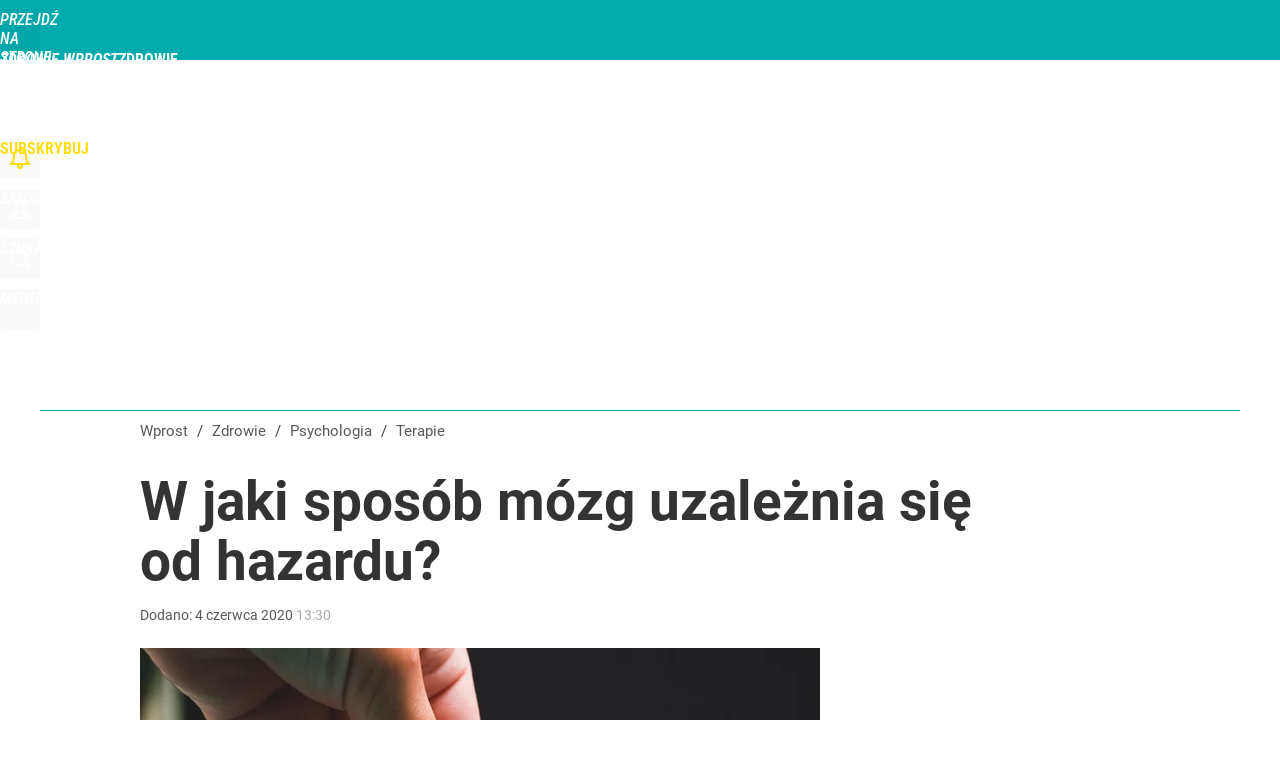

--- FILE ---
content_type: text/html; charset=UTF-8
request_url: https://zdrowie.wprost.pl/psychologia/terapie/10331520/w-jaki-sposob-mozg-uzaleznia-sie-od-hazardu.html
body_size: 23840
content:
<!DOCTYPE html> 
<html lang="pl">
<head>
<title>W jaki sposób mózg uzależnia się od hazardu? – Zdrowie Wprost</title>
<link rel="amphtml" href="https://zdrowie.wprost.pl/amp/10331520/w-jaki-sposob-mozg-uzaleznia-sie-od-hazardu.html">
<link rel="canonical" href="https://zdrowie.wprost.pl/psychologia/terapie/10331520/w-jaki-sposob-mozg-uzaleznia-sie-od-hazardu.html" type="text/html">
<meta charset="utf-8">
<meta name="description" content="Gry hazardowe istnieją już od lat. Jednak po tym, jak kasyna internetowe i gry online zaczęły przejmować kontrolę w latach 90., ruch hazardowy znacznie wzrósł. Na całym świecie ludzie stale uzależniają się od gier. Na szczęście istnieje wiele organizacji, które pomagają hazardzistom radzić sobie z ich przypadłością.">
<meta name="keywords" content="hazard, uzależnienie, mózg, nałogi, kasyna, gracze, gry online, narkotyki, dopamina, badania, leczenie hazardu, Maja Błaszczyk, , Zaburzenia psychiczne, Terapie, , Badania, zdrowie,wprost">
<meta name="robots" content="index,follow,max-image-preview:large">
<meta name="viewport" content="width=device-width, initial-scale=1, minimum-scale=1, user-scalable=yes">
<script>const cmp_provider='consentmanager';!function(){let n=location.hostname.split("."),o=2==n.length?n.slice(-2).join("."):location.hostname;["CookieConsent","euconsent-v2","addtl_consent","noniabvendorconsent","_cmpRepromptHash","gbc_consent","IABGPP_HDR_GppString"].forEach((function(n){document.cookie=n+"=;Max-Age=-99999999;path=/;domain=."+o,document.cookie=n+"=;Max-Age=-99999999;path=/;domain=."+o}))}();</script>
<script>if(!("gdprAppliesGlobally" in window)){window.gdprAppliesGlobally=true}if(!("cmp_id" in window)||window.cmp_id<1){window.cmp_id=0}if(!("cmp_cdid" in window)){window.cmp_cdid="790b202122a02"}if(!("cmp_params" in window)){window.cmp_params=""}if(!("cmp_host" in window)){window.cmp_host="a.delivery.consentmanager.net"}if(!("cmp_cdn" in window)){window.cmp_cdn="cdn.consentmanager.net"}if(!("cmp_proto" in window)){window.cmp_proto="https:"}if(!("cmp_codesrc" in window)){window.cmp_codesrc="0"}window.cmp_getsupportedLangs=function(){var b=["DE","EN","FR","IT","NO","DA","FI","ES","PT","RO","BG","ET","EL","GA","HR","LV","LT","MT","NL","PL","SV","SK","SL","CS","HU","RU","SR","ZH","TR","UK","AR","BS","JA","CY"];if("cmp_customlanguages" in window){for(var a=0;a<window.cmp_customlanguages.length;a++){b.push(window.cmp_customlanguages[a].l.toUpperCase())}}return b};window.cmp_getRTLLangs=function(){var a=["AR"];if("cmp_customlanguages" in window){for(var b=0;b<window.cmp_customlanguages.length;b++){if("r" in window.cmp_customlanguages[b]&&window.cmp_customlanguages[b].r){a.push(window.cmp_customlanguages[b].l)}}}return a};window.cmp_getlang=function(a){if(typeof(a)!="boolean"){a=true}if(a&&typeof(cmp_getlang.usedlang)=="string"&&cmp_getlang.usedlang!==""){return cmp_getlang.usedlang}return window.cmp_getlangs()[0]};window.cmp_extractlang=function(a){if(a.indexOf("cmplang=")!=-1){a=a.substr(a.indexOf("cmplang=")+8,2).toUpperCase();if(a.indexOf("&")!=-1){a=a.substr(0,a.indexOf("&"))}}else{a=""}return a};window.cmp_getlangs=function(){var h=window.cmp_getsupportedLangs();var g=[];var a=location.hash;var f=location.search;var e="cmp_params" in window?window.cmp_params:"";if(cmp_extractlang(a)!=""){g.push(cmp_extractlang(a))}else{if(cmp_extractlang(f)!=""){g.push(cmp_extractlang(f))}else{if(cmp_extractlang(e)!=""){g.push(cmp_extractlang(e))}else{if("cmp_setlang" in window&&window.cmp_setlang!=""){g.push(window.cmp_setlang.toUpperCase())}else{if("cmp_langdetect" in window&&window.cmp_langdetect==1){g.push(window.cmp_getPageLang())}else{g=window.cmp_getBrowserLangs()}}}}}var c=[];for(var d=0;d<g.length;d++){var b=g[d].toUpperCase();if(b.length<2){continue}if(h.indexOf(b)!=-1){c.push(b)}else{if(b.indexOf("-")!=-1){b=b.substr(0,2)}if(h.indexOf(b)!=-1){c.push(b)}}}if(c.length==0&&typeof(cmp_getlang.defaultlang)=="string"&&cmp_getlang.defaultlang!==""){return[cmp_getlang.defaultlang.toUpperCase()]}else{return c.length>0?c:["EN"]}};window.cmp_getPageLangs=function(){var a=window.cmp_getXMLLang();if(a!=""){a=[a.toUpperCase()]}else{a=[]}a=a.concat(window.cmp_getLangsFromURL());return a.length>0?a:["EN"]};window.cmp_getPageLang=function(){var a=window.cmp_getPageLangs();return a.length>0?a[0]:""};window.cmp_getLangsFromURL=function(){var c=window.cmp_getsupportedLangs();var b=location;var m="toUpperCase";var g=b.hostname[m]()+".";var a="/"+b.pathname[m]()+"/";a=a.split("_").join("-");a=a.split("//").join("/");a=a.split("//").join("/");var f=[];for(var e=0;e<c.length;e++){var j=a.substring(0,c[e].length+2);if(g.substring(0,c[e].length+1)==c[e]+"."){f.push(c[e][m]())}else{if(c[e].length==5){var k=c[e].substring(3,5)+"-"+c[e].substring(0,2);if(g.substring(0,k.length+1)==k+"."){f.push(c[e][m]())}}else{if(j=="/"+c[e]+"/"||j=="/"+c[e]+"-"){f.push(c[e][m]())}else{if(j=="/"+c[e].replace("-","/")+"/"||j=="/"+c[e].replace("-","/")+"/"){f.push(c[e][m]())}else{if(c[e].length==5){var k=c[e].substring(3,5)+"-"+c[e].substring(0,2);var h=a.substring(0,k.length+1);if(h=="/"+k+"/"||h=="/"+k.replace("-","/")+"/"){f.push(c[e][m]())}}}}}}}return f};window.cmp_getXMLLang=function(){var c=document.getElementsByTagName("html");if(c.length>0){c=c[0]}else{c=document.documentElement}if(c&&c.getAttribute){var a=c.getAttribute("xml:lang");if(typeof(a)!="string"||a==""){a=c.getAttribute("lang")}if(typeof(a)=="string"&&a!=""){a=a.split("_").join("-").toUpperCase();var b=window.cmp_getsupportedLangs();return b.indexOf(a)!=-1||b.indexOf(a.substr(0,2))!=-1?a:""}else{return""}}};window.cmp_getBrowserLangs=function(){var c="languages" in navigator?navigator.languages:[];var b=[];if(c.length>0){for(var a=0;a<c.length;a++){b.push(c[a])}}if("language" in navigator){b.push(navigator.language)}if("userLanguage" in navigator){b.push(navigator.userLanguage)}return b};(function(){var C=document;var D=C.getElementsByTagName;var o=window;var t="";var h="";var k="";var F=function(e){var i="cmp_"+e;e="cmp"+e+"=";var d="";var l=e.length;var K=location;var L=K.hash;var w=K.search;var u=L.indexOf(e);var J=w.indexOf(e);if(u!=-1){d=L.substring(u+l,9999)}else{if(J!=-1){d=w.substring(J+l,9999)}else{return i in o&&typeof(o[i])!=="function"?o[i]:""}}var I=d.indexOf("&");if(I!=-1){d=d.substring(0,I)}return d};var j=F("lang");if(j!=""){t=j;k=t}else{if("cmp_getlang" in o){t=o.cmp_getlang().toLowerCase();h=o.cmp_getlangs().slice(0,3).join("_");k=o.cmp_getPageLangs().slice(0,3).join("_");if("cmp_customlanguages" in o){var m=o.cmp_customlanguages;for(var y=0;y<m.length;y++){var a=m[y].l.toLowerCase();if(a==t){t="en"}}}}}var q=("cmp_proto" in o)?o.cmp_proto:"https:";if(q!="http:"&&q!="https:"){q="https:"}var n=("cmp_ref" in o)?o.cmp_ref:location.href;if(n.length>300){n=n.substring(0,300)}var A=function(d){var M=C.createElement("script");M.setAttribute("data-cmp-ab","1");M.type="text/javascript";M.async=true;M.src=d;var L=["body","div","span","script","head"];var w="currentScript";var J="parentElement";var l="appendChild";var K="body";if(C[w]&&C[w][J]){C[w][J][l](M)}else{if(C[K]){C[K][l](M)}else{for(var u=0;u<L.length;u++){var I=D(L[u]);if(I.length>0){I[0][l](M);break}}}}};var b=F("design");var c=F("regulationkey");var z=F("gppkey");var s=F("att");var f=o.encodeURIComponent;var g;try{g=C.cookie.length>0}catch(B){g=false}var x=F("darkmode");if(x=="0"){x=0}else{if(x=="1"){x=1}else{try{if("matchMedia" in window&&window.matchMedia){var H=window.matchMedia("(prefers-color-scheme: dark)");if("matches" in H&&H.matches){x=1}}}catch(B){x=0}}}var p=q+"//"+o.cmp_host+"/delivery/cmp.php?";p+=("cmp_id" in o&&o.cmp_id>0?"id="+o.cmp_id:"")+("cmp_cdid" in o?"&cdid="+o.cmp_cdid:"")+"&h="+f(n);p+=(b!=""?"&cmpdesign="+f(b):"")+(c!=""?"&cmpregulationkey="+f(c):"")+(z!=""?"&cmpgppkey="+f(z):"");p+=(s!=""?"&cmpatt="+f(s):"")+("cmp_params" in o?"&"+o.cmp_params:"")+(g?"&__cmpfcc=1":"");p+=(x>0?"&cmpdarkmode=1":"");A(p+"&l="+f(t)+"&ls="+f(h)+"&lp="+f(k)+"&o="+(new Date()).getTime());if(!("cmp_quickstub" in window)){var r="js";var v=F("debugunminimized")!=""?"":".min";if(F("debugcoverage")=="1"){r="instrumented";v=""}if(F("debugtest")=="1"){r="jstests";v=""}var G=new Date();var E=G.getFullYear()+"-"+(G.getMonth()+1)+"-"+G.getDate();A(q+"//"+o.cmp_cdn+"/delivery/"+r+"/cmp_final"+v+".js?t="+E)}})();window.cmp_rc=function(c,b){var l;try{l=document.cookie}catch(h){l=""}var j="";var f=0;var g=false;while(l!=""&&f<100){f++;while(l.substr(0,1)==" "){l=l.substr(1,l.length)}var k=l.substring(0,l.indexOf("="));if(l.indexOf(";")!=-1){var m=l.substring(l.indexOf("=")+1,l.indexOf(";"))}else{var m=l.substr(l.indexOf("=")+1,l.length)}if(c==k){j=m;g=true}var d=l.indexOf(";")+1;if(d==0){d=l.length}l=l.substring(d,l.length)}if(!g&&typeof(b)=="string"){j=b}return(j)};window.cmp_stub=function(){var a=arguments;__cmp.a=__cmp.a||[];if(!a.length){return __cmp.a}else{if(a[0]==="ping"){if(a[1]===2){a[2]({gdprApplies:gdprAppliesGlobally,cmpLoaded:false,cmpStatus:"stub",displayStatus:"hidden",apiVersion:"2.2",cmpId:31},true)}else{a[2](false,true)}}else{if(a[0]==="getTCData"){__cmp.a.push([].slice.apply(a))}else{if(a[0]==="addEventListener"||a[0]==="removeEventListener"){__cmp.a.push([].slice.apply(a))}else{if(a.length==4&&a[3]===false){a[2]({},false)}else{__cmp.a.push([].slice.apply(a))}}}}}};window.cmp_dsastub=function(){var a=arguments;a[0]="dsa."+a[0];window.cmp_gppstub(a)};window.cmp_gppstub=function(){var c=arguments;__gpp.q=__gpp.q||[];if(!c.length){return __gpp.q}var h=c[0];var g=c.length>1?c[1]:null;var f=c.length>2?c[2]:null;var a=null;var j=false;if(h==="ping"){a=window.cmp_gpp_ping();j=true}else{if(h==="addEventListener"){__gpp.e=__gpp.e||[];if(!("lastId" in __gpp)){__gpp.lastId=0}__gpp.lastId++;var d=__gpp.lastId;__gpp.e.push({id:d,callback:g});a={eventName:"listenerRegistered",listenerId:d,data:true,pingData:window.cmp_gpp_ping()};j=true}else{if(h==="removeEventListener"){__gpp.e=__gpp.e||[];a=false;for(var e=0;e<__gpp.e.length;e++){if(__gpp.e[e].id==f){__gpp.e[e].splice(e,1);a=true;break}}j=true}else{__gpp.q.push([].slice.apply(c))}}}if(a!==null&&typeof(g)==="function"){g(a,j)}};window.cmp_gpp_ping=function(){return{gppVersion:"1.1",cmpStatus:"stub",cmpDisplayStatus:"hidden",signalStatus:"not ready",supportedAPIs:["2:tcfeuv2","5:tcfcav1","7:usnat","8:usca","9:usva","10:usco","11:usut","12:usct","13:usfl","14:usmt","15:usor","16:ustx","17:usde","18:usia","19:usne","20:usnh","21:usnj","22:ustn"],cmpId:31,sectionList:[],applicableSections:[0],gppString:"",parsedSections:{}}};window.cmp_addFrame=function(b){if(!window.frames[b]){if(document.body){var a=document.createElement("iframe");a.style.cssText="display:none";if("cmp_cdn" in window&&"cmp_ultrablocking" in window&&window.cmp_ultrablocking>0){a.src="//"+window.cmp_cdn+"/delivery/empty.html"}a.name=b;a.setAttribute("title","Intentionally hidden, please ignore");a.setAttribute("role","none");a.setAttribute("tabindex","-1");document.body.appendChild(a)}else{window.setTimeout(window.cmp_addFrame,10,b)}}};window.cmp_msghandler=function(d){var a=typeof d.data==="string";try{var c=a?JSON.parse(d.data):d.data}catch(f){var c=null}if(typeof(c)==="object"&&c!==null&&"__cmpCall" in c){var b=c.__cmpCall;window.__cmp(b.command,b.parameter,function(h,g){var e={__cmpReturn:{returnValue:h,success:g,callId:b.callId}};d.source.postMessage(a?JSON.stringify(e):e,"*")})}if(typeof(c)==="object"&&c!==null&&"__tcfapiCall" in c){var b=c.__tcfapiCall;window.__tcfapi(b.command,b.version,function(h,g){var e={__tcfapiReturn:{returnValue:h,success:g,callId:b.callId}};d.source.postMessage(a?JSON.stringify(e):e,"*")},b.parameter)}if(typeof(c)==="object"&&c!==null&&"__gppCall" in c){var b=c.__gppCall;window.__gpp(b.command,function(h,g){var e={__gppReturn:{returnValue:h,success:g,callId:b.callId}};d.source.postMessage(a?JSON.stringify(e):e,"*")},"parameter" in b?b.parameter:null,"version" in b?b.version:1)}if(typeof(c)==="object"&&c!==null&&"__dsaCall" in c){var b=c.__dsaCall;window.__dsa(b.command,function(h,g){var e={__dsaReturn:{returnValue:h,success:g,callId:b.callId}};d.source.postMessage(a?JSON.stringify(e):e,"*")},"parameter" in b?b.parameter:null,"version" in b?b.version:1)}};window.cmp_setStub=function(a){if(!(a in window)||(typeof(window[a])!=="function"&&typeof(window[a])!=="object"&&(typeof(window[a])==="undefined"||window[a]!==null))){window[a]=window.cmp_stub;window[a].msgHandler=window.cmp_msghandler;window.addEventListener("message",window.cmp_msghandler,false)}};window.cmp_setGppStub=function(a){if(!(a in window)||(typeof(window[a])!=="function"&&typeof(window[a])!=="object"&&(typeof(window[a])==="undefined"||window[a]!==null))){window[a]=window.cmp_gppstub;window[a].msgHandler=window.cmp_msghandler;window.addEventListener("message",window.cmp_msghandler,false)}};if(!("cmp_noiframepixel" in window)){window.cmp_addFrame("__cmpLocator")}if((!("cmp_disabletcf" in window)||!window.cmp_disabletcf)&&!("cmp_noiframepixel" in window)){window.cmp_addFrame("__tcfapiLocator")}if((!("cmp_disablegpp" in window)||!window.cmp_disablegpp)&&!("cmp_noiframepixel" in window)){window.cmp_addFrame("__gppLocator")}if((!("cmp_disabledsa" in window)||!window.cmp_disabledsa)&&!("cmp_noiframepixel" in window)){window.cmp_addFrame("__dsaLocator")}window.cmp_setStub("__cmp");if(!("cmp_disabletcf" in window)||!window.cmp_disabletcf){window.cmp_setStub("__tcfapi")}if(!("cmp_disablegpp" in window)||!window.cmp_disablegpp){window.cmp_setGppStub("__gpp")}if(!("cmp_disabledsa" in window)||!window.cmp_disabledsa){window.cmp_setGppStub("__dsa")};</script>
<meta name="theme-color" content="#01AAAD">
<meta name="application-name" content="Zdrowie Wprost">
<meta name="msapplication-tooltip" content="Zdrowie Wprost">
<meta name="msapplication-TileColor" content="#01AAAD">
<meta name="msapplication-wide310x150logo" content="https://zdrowie.wprost.pl/wprost/_i/icons/wprost-favicon-04-310x150.png">
<meta name="msapplication-square70x70logo" content="https://zdrowie.wprost.pl/wprost/_i/icons/wprost-favicon-04-70x70.png">
<meta name="msapplication-square150x150logo" content="https://zdrowie.wprost.pl/wprost/_i/icons/wprost-favicon-04-150x150.png">
<meta name="msapplication-square310x310logo" content="https://zdrowie.wprost.pl/wprost/_i/icons/wprost-favicon-04-310x310.png">
<meta name="HandheldFriendly" content="true">
<meta name="apple-mobile-web-app-capable" content="true">
<meta name="apple-mobile-web-app-status-bar-style" content="black">
<meta name="DC.title" content="W jaki sposób mózg uzależnia się od hazardu?">
<meta name="DC.subject" content="Zdrowie Wprost">
<meta name="DC.description" content="Gry hazardowe istnieją już od lat. Jednak po tym, jak kasyna internetowe i gry online zaczęły przejmować kontrolę w latach 90., ruch hazardowy znacznie wzrósł. Na całym świecie ludzie stale uzależniają się od gier. Na szczęście istnieje wiele organizacji, które pomagają hazardzistom radzić sobie z ich przypadłością.">
<meta name="DC.identifier" content="https://zdrowie.wprost.pl/10331520">
<meta name="DC.date" content="2020-06-04">
<meta name="DC.type" content="Text">
<meta name="DC.creator" content="Maja Błaszczyk">
<meta name="DC.publisher" content="Magdalena Irzycka">
<meta name="twitter:card" content="summary_large_image">
<meta name="twitter:site" content="@WprostZdrowie">
<meta name="twitter:url" content="https://zdrowie.wprost.pl/psychologia/terapie/10331520/w-jaki-sposob-mozg-uzaleznia-sie-od-hazardu.html">
<meta name="twitter:title" content="W jaki sposób mózg uzależnia się od hazardu?">
<meta name="twitter:description" content="Gry hazardowe istnieją już od lat. Jednak po tym, jak kasyna internetowe i gry online zaczęły przejmować kontrolę w latach 90., ruch hazardowy znacznie wzrósł. Na całym świecie ludzie stale uzależniają się od gier. Na szczęście istnieje wiele organizacji, które pomagają hazardzistom radzić sobie z ich przypadłością.">
<meta name="twitter:image" content="https://img.wprost.pl/img/w-jaki-sposob-mozg-uzaleznia-sie-od-hazardu/42/cc/4a87d03d68b05e4735431fed8181.webp">
<meta name="twitter:image:alt" content="w-jaki-sposob-mozg-uzaleznia-sie-od-hazardu">
<meta property="article:published_time" content="2020-06-04T13:30:00+02:00">
<meta property="article:modified_time" content="2020-06-04T13:30:00+02:00">
<meta property="article:publisher" content="https://www.facebook.com/zdrowiewprost/">
<meta property="og:title" content="W jaki sposób mózg uzależnia się od hazardu?">
<meta property="og:description" content="Gry hazardowe istnieją już od lat. Jednak po tym, jak kasyna internetowe i gry online zaczęły przejmować kontrolę w latach 90., ruch hazardowy znacznie wzrósł. Na całym świecie ludzie stale uzależniają się od gier. Na szczęście istnieje wiele organizacji, które pomagają hazardzistom radzić sobie z ich przypadłością.">
<meta property="og:url" content="https://zdrowie.wprost.pl/psychologia/terapie/10331520/w-jaki-sposob-mozg-uzaleznia-sie-od-hazardu.html">
<meta property="og:image" content="https://img.wprost.pl/img/w-jaki-sposob-mozg-uzaleznia-sie-od-hazardu/42/cc/4a87d03d68b05e4735431fed8181.webp">
<meta property="og:type" content="article">
<meta property="og:site_name" content="Zdrowie Wprost">
<meta property="og:locale" content="pl_PL">
<meta property="og:image:alt" content="w-jaki-sposob-mozg-uzaleznia-sie-od-hazardu">
<meta property="og:updated_time" content="2020-06-04T13:30:00+02:00">
<meta property="fb:app_id" content="1585785492147208">
<link rel="dns-prefetch" href="//img.wprost.pl">
<link rel="dns-prefetch" href="//info.wprost.pl">
<link rel="dns-prefetch" href="//embed.wprost.pl">
<link rel="dns-prefetch" href="//cdnjs.cloudflare.com"> 
<link rel="dns-prefetch" href="//fonts.gstatic.com">
<link rel="dns-prefetch" href="//use.typekit.net">
<link rel="dns-prefetch" href="//www.youtube.com">  
<link rel="dns-prefetch" href="//www.google.com">
<link rel="dns-prefetch" href="//gapl.hit.gemius.pl">
<link rel="dns-prefetch" href="//s.hit.gemius.pl">
<link rel="dns-prefetch" href="//www.googletagmanager.com">
<link rel="dns-prefetch" href="//www.google-analytics.com">
<link rel="dns-prefetch" href="//www.googletagservices.com">
<link rel="dns-prefetch" href="//region1.analytics.google.com">
<link rel="dns-prefetch" href="//cdn.id5-sync.com">
<link rel="dns-prefetch" href="//cdn.prod.uidapi.com">
<link rel="dns-prefetch" href="//securepubads.g.doubleclick.net">
<link rel="dns-prefetch" href="//stats.g.doubleclick.net">
<link rel="dns-prefetch" href="//cm.g.doubleclick.net">
<link rel="dns-prefetch" href="//pagead2.googlesyndication.com">
<link rel="dns-prefetch" href="//tpc.googlesyndication.com">
<link rel="dns-prefetch" href="//cmp.inmobi.com">
<link rel="dns-prefetch" href="//cmp.optad360.io">
<link rel="dns-prefetch" href="//get.optad360.io">
<link rel="dns-prefetch" href="//static.criteo.net">
<link rel="dns-prefetch" href="//www.statsforads.com">	
<link rel="dns-prefetch" href="//optad360.mgr.consensu.org">
<link rel="dns-prefetch" href="//video.onnetwork.tv">	
<link rel="dns-prefetch" href="//invstatic101.creativecdn.com">
<link rel="dns-prefetch" href="//api.deep.bi">
<link rel="dns-prefetch" href="//scoring.deep.bi"> 
<link rel="dns-prefetch" href="//an.facebook.com">
<link rel="dns-prefetch" href="//www.facebook.com">
<link rel="dns-prefetch" href="//connect.facebook.net">
<link rel="dns-prefetch" href="//staticxx.facebook.com">
<link rel="dns-prefetch" href="//cdn.pushpushgo.com">
<link rel="dns-prefetch" href="//s-eu-1.pushpushgo.com">
<link rel="preload" href="https://img.wprost.pl/_fonts/Roboto/KFOmCnqEu92Fr1Mu4mxK.woff2" as="font" type="font/woff2" crossorigin="anonymous">
<link rel="preload" href="https://img.wprost.pl/_fonts/Roboto/KFOmCnqEu92Fr1Mu7GxKOzY.woff2" as="font" type="font/woff2" crossorigin="anonymous">
<link rel="preload" href="https://img.wprost.pl/_fonts/Roboto/KFOlCnqEu92Fr1MmEU9fBBc4.woff2" as="font" type="font/woff2" crossorigin="anonymous">
<link rel="preload" href="https://img.wprost.pl/_fonts/Roboto/KFOlCnqEu92Fr1MmEU9fChc4EsA.woff2" as="font" type="font/woff2" crossorigin="anonymous">
<link rel="preload" href="https://img.wprost.pl/_fonts/Roboto/KFOlCnqEu92Fr1MmWUlfBBc4.woff2" as="font" type="font/woff2" crossorigin="anonymous">
<link rel="preload" href="https://img.wprost.pl/_fonts/Roboto/KFOlCnqEu92Fr1MmWUlfChc4EsA.woff2" as="font" type="font/woff2" crossorigin="anonymous">
<link rel="preload" href="https://img.wprost.pl/_fonts/RobotoCondensed/ieVl2ZhZI2eCN5jzbjEETS9weq8-19K7DQ.woff2" as="font" type="font/woff2" crossorigin="anonymous">
<link rel="preload" href="https://img.wprost.pl/_fonts/RobotoCondensed/ieVl2ZhZI2eCN5jzbjEETS9weq8-19y7DRs5.woff2" as="font" type="font/woff2" crossorigin="anonymous">
<link rel="icon" href="https://zdrowie.wprost.pl/wprost/_i/icons/wprost-favicon-04-128x128.png" sizes="128x128">
<link rel="icon" href="https://zdrowie.wprost.pl/wprost/_i/icons/wprost-favicon-04-192x192.png" sizes="192x192">
<link rel="apple-touch-icon" href="https://zdrowie.wprost.pl/wprost/_i/icons/wprost-favicon-04-57x57.png" sizes="57x57">
<link rel="apple-touch-icon" href="https://zdrowie.wprost.pl/wprost/_i/icons/wprost-favicon-04-60x60.png" sizes="60x60">
<link rel="apple-touch-icon" href="https://zdrowie.wprost.pl/wprost/_i/icons/wprost-favicon-04-72x72.png" sizes="72x72">
<link rel="apple-touch-icon" href="https://zdrowie.wprost.pl/wprost/_i/icons/wprost-favicon-04-76x76.png" sizes="76x76">
<link rel="apple-touch-icon" href="https://zdrowie.wprost.pl/wprost/_i/icons/wprost-favicon-04-114x114.png" sizes="114x114">
<link rel="apple-touch-icon" href="https://zdrowie.wprost.pl/wprost/_i/icons/wprost-favicon-04-120x120.png" sizes="120x120">
<link rel="apple-touch-icon" href="https://zdrowie.wprost.pl/wprost/_i/icons/wprost-favicon-04-144x144.png" sizes="144x144">
<link rel="apple-touch-icon" href="https://zdrowie.wprost.pl/wprost/_i/icons/wprost-favicon-04-152x152.png" sizes="152x152">
<link rel="apple-touch-icon" href="https://zdrowie.wprost.pl/wprost/_i/icons/wprost-favicon-04-180x180.png" sizes="180x180">
<link rel="apple-touch-icon" href="https://zdrowie.wprost.pl/wprost/_i/icons/wprost-favicon-04-192x192.png" sizes="192x192">
<link rel="manifest" href="https://zdrowie.wprost.pl/manifest">
<link rel="search" href="https://zdrowie.wprost.pl/search" title="Wyszukaj na Zdrowie Wprost" type="application/opensearchdescription+xml">
<link rel="alternate" href="https://zdrowie.wprost.pl/rss" title="Zdrowie Wprost" type="application/rss+xml">
<link rel="alternate" href="https://zdrowie.wprost.pl/rss/profilaktyka-i-leczenie" title="Profilaktyka i leczenie" type="application/rss+xml">
<link rel="alternate" href="https://zdrowie.wprost.pl/rss/choroby" title="Choroby" type="application/rss+xml">
<link rel="alternate" href="https://zdrowie.wprost.pl/rss/objawy" title="Objawy" type="application/rss+xml">
<link rel="alternate" href="https://zdrowie.wprost.pl/rss/dziecko" title="Ciąża i dziecko" type="application/rss+xml">
<link rel="alternate" href="https://zdrowie.wprost.pl/rss/psychologia" title="Psychologia" type="application/rss+xml">
<link rel="alternate" href="https://zdrowie.wprost.pl/rss/uroda" title="Uroda" type="application/rss+xml">
<link rel="alternate" href="https://zdrowie.wprost.pl/rss/seks" title="Seks" type="application/rss+xml">
<link rel="alternate" href="https://zdrowie.wprost.pl/rss/strefa-pacjenta" title="Strefa Pacjenta" type="application/rss+xml">
<link rel="alternate" href="https://zdrowie.wprost.pl/rss/opinie-i-wywiady" title="Opinie i wywiady" type="application/rss+xml">
<link rel="preload" imagesrcset="https://img.wprost.pl/img/w-jaki-sposob-mozg-uzaleznia-sie-od-hazardu/49/c4/fa5faffccd1b006f34ccf33cf35f.webp ,https://img.wprost.pl/img/w-jaki-sposob-mozg-uzaleznia-sie-od-hazardu/db/6d/481d66ff10b9483e561f3c18a5a5.webp 1.5x ,https://img.wprost.pl/img/w-jaki-sposob-mozg-uzaleznia-sie-od-hazardu/7c/ce/cxx4958e535aac86e58f93e04838.webp 2x" as="image" media="(min-width: 1195px)">
<link rel="preload" imagesrcset="https://img.wprost.pl/img/w-jaki-sposob-mozg-uzaleznia-sie-od-hazardu/eb/f0/7cabc117596c168cc69d3d23098d.webp, https://img.wprost.pl/img/w-jaki-sposob-mozg-uzaleznia-sie-od-hazardu/db/6d/481d66ff10b9483e561f3c18a5a5.webp 1.5x, https://img.wprost.pl/img/w-jaki-sposob-mozg-uzaleznia-sie-od-hazardu/7c/ce/cxx4958e535aac86e58f93e04838.webp 2x" as="image" media="(min-width: 480px) and (max-width: 1194px)">
<link rel="preload" imagesrcset="https://img.wprost.pl/img/w-jaki-sposob-mozg-uzaleznia-sie-od-hazardu/b6/d0/cacd31128cb73369447405b28c0e.webp, https://img.wprost.pl/img/w-jaki-sposob-mozg-uzaleznia-sie-od-hazardu/04/94/6fbb7855a5408567b136869145e6.webp 1.5x, https://img.wprost.pl/img/w-jaki-sposob-mozg-uzaleznia-sie-od-hazardu/46/9d/520f7b172a451e3705b0b40dce5b.webp 2x" as="image" media="(max-width: 480px)">
<link rel="shortlink" href="https://zdrowie.wprost.pl/10331520" type="text/html">
<link rel="shortcut icon" href="/wprost/_i/icons/wprost-favicon-04.ico" type="image/x-icon">
<link rel="icon" href="/wprost/_i/icons/wprost-favicon-04-64x64.png" type="image/png">
<link rel="preconnect" href="https://api.deep.bi">
<link rel="preconnect" href="https://scoring.deep.bi">
<link rel="preload" href="https://securepubads.g.doubleclick.net/tag/js/gpt.js" as="script">
<link rel="stylesheet" type="text/css" media="screen" href="https://img.wprost.pl/_static/Roboto-RobotoCondensed-298f259966d6a10987d9a4dab1f1b12b-content.css">
<link rel="preload" type="text/css" media="screen" href="https://img.wprost.pl/_static/Roboto-RobotoCondensed-298f259966d6a10987d9a4dab1f1b12b-content.css" as="style">
<link rel="stylesheet" type="text/css" media="screen" href="https://img.wprost.pl/_static/many-files-cb63a8e237d2120457f888f1d8803ffa-47a6e10af8411f3a85f446a8e021dc5f-content.css">
<link rel="preload" type="text/css" media="screen" href="https://img.wprost.pl/_static/many-files-cb63a8e237d2120457f888f1d8803ffa-47a6e10af8411f3a85f446a8e021dc5f-content.css" as="style">
<link rel="stylesheet" type="text/css" media="screen" href="https://img.wprost.pl/_static/ads-define-layout-zdrowie-d8f9fab74d211e53308003617d55522d-content.css">
<link rel="preload" type="text/css" media="screen" href="https://img.wprost.pl/_static/ads-define-layout-zdrowie-d8f9fab74d211e53308003617d55522d-content.css" as="style"><script src="https://securepubads.g.doubleclick.net/tag/js/gpt.js" async 
        class="cmplazyload" 
        data-cmp-vendor="1498" 
        data-cmp-src="https://securepubads.g.doubleclick.net/tag/js/gpt.js"></script>
<script>	
  var googletag = googletag || {};
  googletag.cmd = googletag.cmd || [];
</script>
<script>
  googletag.cmd.push(function() {
    googletag.pubads().enableSingleRequest();
    googletag.pubads().setTargeting('Wprost_sekcja', 'zdrowie');
    //// googletag.enableServices();
  });
</script>
<!-- Global site tag (gtag.js) - Google Analytics -->
<script async src="https://www.googletagmanager.com/gtag/js?id=G-76JW1KVZM8"></script>
<script>
  GA_TRACKING_ID = 'G-76JW1KVZM8';
  window.dataLayer = window.dataLayer || [];
  function gtag(){dataLayer.push(arguments);}
  gtag('js', new Date());
  gtag('config', GA_TRACKING_ID);
</script>
<!-- (C)2000-2024 Gemius SA - gemiusPrism -->
<script>
var pp_gemius_identifier = 'zPnq72tE.39cXpoLg9LIEuVzj33RBg9oeUTB6QWLX1..X7';
function gemius_pending(i) { window[i] = window[i] || function() {var x = window[i+'_pdata'] = window[i+'_pdata'] || []; x[x.length]=Array.prototype.slice.call(arguments, 0);};};
(function(cmds) { var c; while(c = cmds.pop()) gemius_pending(c)})(['gemius_cmd', 'gemius_hit', 'gemius_event', 'gemius_init', 'pp_gemius_hit', 'pp_gemius_event', 'pp_gemius_init']);
window.pp_gemius_cmd = window.pp_gemius_cmd || window.gemius_cmd;
(function(d,t) {try {var gt=d.createElement(t),s=d.getElementsByTagName(t)[0],l='http'+((location.protocol=='https:')?'s':''); gt.setAttribute('async','async');
gt.setAttribute('defer','defer'); gt.src=l+'://advice.hit.gemius.pl/xgemius.min.js'; s.parentNode.insertBefore(gt,s);} catch (e) {}})(document,'script');
</script>
<script>
window.deep = false;
/* Deep Tracker (c) v3.0.16 */
"use strict";!function(){for(var t,e;!(t=window.document.getElementsByTagName("head")[0]);)window.document.getElementsByTagName("html")[0].appendChild(window.document.createElement("head"));"function"!=typeof window.document.querySelectorAll&&((e=window.document.createElement("script")).type="text/javascript",e.charset="utf-8",e.setAttribute("crossorigin","anonymous"),e.async=!0,e.src=(window.document.location.protocol||"http:")+"//api.deep.bi/v3/sizzle.js",t.appendChild(e)),(e=window.document.createElement("script")).type="text/javascript",e.charset="utf-8",e.setAttribute("crossorigin","anonymous"),e.async=!0,e.src=(window.document.location.protocol||"http:")+"//api.deep.bi/v3/init.js",t.appendChild(e)}();
</script>
<script>
var deep_service_ident = "wprost",
    deep_customer = ((localStorage.getItem('logged-in') == 1) ? {loggedin: true, id: localStorage.getItem('logged-id'), type: localStorage.getItem('logged-type')} : {loggedin: false})
    deep_init_content = {"wprost":{"article":{"site_name":"Zdrowie Wprost","host":"zdrowie.wprost.pl","path":"\/psychologia\/terapie\/10331520\/w-jaki-sposob-mozg-uzaleznia-sie-od-hazardu.html","url":"https:\/\/zdrowie.wprost.pl\/psychologia\/terapie\/10331520\/w-jaki-sposob-mozg-uzaleznia-sie-od-hazardu.html","id":10331520,"title":"W jaki sposób mózg uzależnia się od hazardu?","webtitle":"W jaki sposób mózg uzależnia się od hazardu?","keywords":["hazard","uzależnienie","mózg","nałogi","kasyna","gracze","gry online","narkotyki","dopamina","badania","leczenie hazardu"],"url_short":"https:\/\/zdrowie.wprost.pl\/10331520","url_canonical":"https:\/\/zdrowie.wprost.pl\/psychologia\/terapie\/10331520\/w-jaki-sposob-mozg-uzaleznia-sie-od-hazardu.html","container_path":"\/psychologia\/terapie\/","container_title":"Terapie","sponsored":0,"evergreen":1,"copyrighted":0,"payable":0,"premium":0,"word_count":325,"has_faq":0,"has_post":0,"has_quiz":0,"has_audio":0,"has_video":0,"has_recipe":0,"has_plugin":0,"has_gallery":0,"has_questioning":0,"has_presentation":0,"has_live_relation":0,"publisher":{"name":"Magdalena Irzycka","id":26545},"author":["Maja Błaszczyk"],"categories":["Zaburzenia psychiczne","Terapie","Badania"],"image":{"width":1688,"preview":"large"},"publication":{"date":"2020-06-04","datetime":"2020-06-04T13:30:00+02:00","ts":1591270200,"day":"Thu","month":"Jun","year":"2020"}},"host_name":"zdrowie.wprost.pl","site_name":"Zdrowie Wprost"}};
var deepInitializerListenerId = setInterval(function () {
    try {
        if (window.hasOwnProperty("deepTracker") && window.deepTracker && window.deepTracker.isInitialized()) {
            clearInterval(deepInitializerListenerId);
            window.deep = window.deepTracker.track("j7odeRmIZNFp", "Da16NqKwj2619hxwdhdGH9u1");
            window.deep.options.trackconsent = true;
            window.deep.options.dntignore = true;
            window.deep.options.media = false;
            window.deep.options.scrolldepth = false;
            window.deep.addElements([{"type": "article", "selector": "#element .element-article .article"}]);
            deep.options.scoring = {initialRequest : true}; 
            if (typeof deep_init_content == 'object')
                deep_init_content[deep_service_ident].customer = deep_customer;
            window.deep(deep_init_content); 
        }
    } catch (error) {}
});
</script>
<script type="application/ld+json">
{"@context":"https:\/\/schema.org","@type":"WebSite","@id":"https:\/\/zdrowie.wprost.pl#site","url":"https:\/\/zdrowie.wprost.pl","hasPart":{"@type":"WebPage","@id":"https:\/\/zdrowie.wprost.pl"},"name":"Zdrowie Wprost","description":"Portal z profesjonalnymi artykułami o zdrowiu, profilaktyce i badaniach medycznych. Opisy chorób, porady i opinie lekarzy. Wiadomości dla pacjentów.","keywords":"zdrowie,wprost","thumbnailUrl":"https:\/\/zdrowie.wprost.pl\/wprost\/_i\/icons\/wprost-favicon-04-64x64.png","publisher":{"@type":"Organization","name":"Wprost","url":"https:\/\/www.wprost.pl\/","logo":{"@type":"ImageObject","url":"https:\/\/www.wprost.pl\/wprost\/_i\/icons\/wprost-favicon-512x512.png","width":"512px","height":"512px"},"sameAs":["https:\/\/www.facebook.com\/zdrowiewprost\/","https:\/\/twitter.com\/WprostZdrowie","https:\/\/www.youtube.com\/user\/AWRWprost","https:\/\/news.google.com\/publications\/CAAqBwgKMKzQggswicWNAw?hl=pl&gl=PL&ceid=PL%3Apl"]},"copyrightHolder":{"@type":"Organization","name":"AWR Wprost","url":"https:\/\/www.wprost.pl\/o-awr-wprost","logo":{"@type":"ImageObject","url":"https:\/\/www.wprost.pl\/wprost\/_i\/icons\/wprost-favicon-512x512.png","width":"512px","height":"512px"}},"potentialAction":{"@type":"SearchAction","target":"https:\/\/zdrowie.wprost.pl\/wyszukaj\/{search_term_string}","query-input":"required name=search_term_string"}}
</script>
<script type="application/ld+json">
{"@context":"https:\/\/schema.org","@type":"WebPage","@id":"https:\/\/zdrowie.wprost.pl\/psychologia\/terapie\/10331520\/w-jaki-sposob-mozg-uzaleznia-sie-od-hazardu.html#page","url":"https:\/\/zdrowie.wprost.pl\/psychologia\/terapie\/10331520\/w-jaki-sposob-mozg-uzaleznia-sie-od-hazardu.html","isPartOf":{"@type":"WebSite","@id":"https:\/\/zdrowie.wprost.pl#site"},"name":"W jaki sposób mózg uzależnia się od hazardu?","thumbnailUrl":"https:\/\/zdrowie.wprost.pl\/wprost\/_i\/icons\/wprost-favicon-04-64x64.png","publisher":{"@type":"Organization","name":"Wprost","url":"https:\/\/www.wprost.pl\/","logo":{"@type":"ImageObject","url":"https:\/\/www.wprost.pl\/wprost\/_i\/icons\/wprost-favicon-512x512.png","width":"512px","height":"512px"}},"copyrightHolder":{"@type":"Organization","name":"AWR Wprost","url":"https:\/\/www.wprost.pl\/o-awr-wprost","logo":{"@type":"ImageObject","url":"https:\/\/www.wprost.pl\/wprost\/_i\/icons\/wprost-favicon-512x512.png","width":"512px","height":"512px"}},"speakable":{"@type":"SpeakableSpecification","xpath":["\/html\/head\/title","\/html\/head\/meta[@name='description']\/@content"]},"description":"Gry hazardowe istnieją już od lat. Jednak po tym, jak kasyna internetowe i gry online zaczęły przejmować kontrolę w latach 90., ruch hazardowy znacznie wzrósł. Na całym świecie ludzie stale uzależniają się od gier. Na szczęście istnieje wiele organizacji, które pomagają hazardzistom radzić sobie z ich przypadłością."}
</script>
<script type="application/ld+json">
{"@context":"https:\/\/schema.org","@type":"BreadcrumbList","name":"Menu nawigacyjne","itemListElement":[{"@type":"ListItem","position":1,"item":"https:\/\/zdrowie.wprost.pl","name":"Zdrowie Wprost"},{"@type":"ListItem","position":2,"item":"https:\/\/zdrowie.wprost.pl\/psychologia","name":"Psychologia"},{"@type":"ListItem","position":3,"item":"https:\/\/zdrowie.wprost.pl\/psychologia\/terapie","name":"Terapie"}]}
</script>
<script type="application/ld+json">
{"@context":"https:\/\/schema.org","@type":"Article","name":"W jaki sposób mózg uzależnia się od hazardu?","url":"https:\/\/zdrowie.wprost.pl\/psychologia\/terapie\/10331520\/w-jaki-sposob-mozg-uzaleznia-sie-od-hazardu.html","headline":"W jaki sposób mózg uzależnia się od hazardu?","alternativeHeadline":"W jaki sposób mózg uzależnia się od hazardu?","datePublished":"2020-06-04T13:30:00+02:00","dateModified":"2020-06-04T13:30:00+02:00","keywords":"hazard, uzależnienie, mózg, nałogi, kasyna, gracze, gry online, narkotyki, dopamina, badania, leczenie hazardu, Maja Błaszczyk, , Zaburzenia psychiczne, Terapie, , Badania","description":"Gry hazardowe istnieją już od lat. Jednak po tym, jak kasyna internetowe i gry online zaczęły przejmować kontrolę w latach 90., ruch hazardowy znacznie wzrósł. Na całym świecie ludzie stale uzależniają się od gier. Na szczęście istnieje wiele organizacji, które pomagają hazardzistom radzić sobie z ich przypadłością.","articleBody":"Zrozumienie zjawiska hazardu poprawiło się w ostatnich latach. Wcześniej patologiczny hazard był definiowany jako raczej potrzeba złagodzenia lęku niż pragnienie przyjemności. Przez dziesięciolecia uzależnienie od hazardu w ogóle nie było definiowane jako uzależnienie, ale klasyfikowano je jako zaburzenie kontroli impulsów. Od tego czasu opinie i badania przeprowadzone na całym świecie zmieniły pogląd na ten temat i obecnie problem hazardu definiuje się jako uzależnienie, gdy gracz po prostu nie może przestać grać. Jak mózg uzależnia się od hazardu? Liczne badania w dziedzinie psychologii, neuronauki i genetyki dowiodły, że hazard i uzależnienie od narkotyków są w rzeczywistości o wiele bardziej podobne, niż wcześniej sądzono. Gdy w mózgu rozwija się uzależnienie, jego struktura się zmienia. Na środku czaszki znajduje się szereg obwodów zwanych układem nagrody, które łączą różne obszary mózgu zaangażowane w pamięć, ruch, motywację i przyjemność. Kiedy wykonujemy czynności, które utrzymują nas przy życiu, takie jak jedzenie, neurony w naszym mózgu wytwarzają dopaminę. Daje nam falę satysfakcji, która w zamian pomaga nam na przykład rozwinąć nawyk jedzenia. Te regiony mózgu mogą być stymulowane także narkotykami czy hazardem, i uwalniają w mózgu do 10 razy więcej dopaminy niż zwykle. Aby stale uzyskiwać poczucie satysfakcji, osoba potrzebuje coraz więcej bodźca. Co więcej, niektóre badania wykazały, że patologiczni i problemowi gracze mają wiele takich samych genetycznych predyspozycji do impulsywności, jak narkomani. Podczas gdy uzależnieni od narkotyków potrzebują coraz większe dawki, uzależnieni od hazardu muszą podejmować jeszcze bardziej ryzykowne przedsięwzięcia, aby otrzymać dopaminę. Ośrodki pomocy hazardzistom Coraz bardziej potrzebne jest znalezienie skuteczniejszego leczenia uzależnienia od hazardu. Dobrą wiadomością jest jednak to, że można temu zaradzić, a wiele organizacji i witryn oferuje pomoc potrzebującym. W rzeczywistości naukowcy i terapeuci już odkryli, że problemowi gracze lepiej reagują na leki i terapię niż na strategie stosowane do oswajania kompulsji. Niektóre leki przeciwdepresyjne również łagodzą objawy zaburzenia kontroli. Inną interesującą formą leczenia jest terapia poznawczo-behawioralna, która pomaga ludziom oprzeć się niechcianym nawykom lub myślom. Czytaj też: Światowe stolice gier. Jak legalny hazard napędza gospodarkę","wordCount":325,"image":{"@type":"ImageObject","url":"https:\/\/img.wprost.pl\/img\/w-jaki-sposob-mozg-uzaleznia-sie-od-hazardu\/42\/cc\/4a87d03d68b05e4735431fed8181.webp","caption":"Hazard, poker","width":"1688px","height":"1125px","sourceOrganization":{"@type":"Organization","name":"Fotolia"},"author":{"@type":"Thing","name":"fot. fotofabrika"}},"creator":{"@type":"Person","name":"Magdalena Irzycka","url":"https:\/\/www.wprost.pl\/profil\/26545\/magdalena-irzycka.html"},"publisher":{"@type":"Organization","name":"Wprost","url":"https:\/\/www.wprost.pl\/","logo":{"@type":"ImageObject","url":"https:\/\/www.wprost.pl\/wprost\/_i\/icons\/wprost-favicon-512x512.png","width":"512px","height":"512px"}},"author":[{"@type":"Person","name":"Maja Błaszczyk","url":"https:\/\/www.wprost.pl\/profil\/30063\/maja-blaszczyk.html","image":"https:\/\/img.wprost.pl\/_thumb\/04\/e7\/7341baxx32ff705b38cc8c95e50a.jpeg"}],"mainEntityOfPage":{"@type":"WebPage","@id":"https:\/\/zdrowie.wprost.pl\/psychologia\/terapie\/10331520\/w-jaki-sposob-mozg-uzaleznia-sie-od-hazardu.html#page"}}
</script>
</head>
<body id="page-psychologia__terapie_article" class="page-psychologia__terapie_article page-route- layout-health health-4 health-4-1  scroll-0p scroll-top" 
      data-uri="/psychologia/terapie" data-scroll="false" data-scroll-pr="0" data-stat="1" data-ad="8" data-js="bottom" data-cntr="12524" data-recommends="true" data-host="zdrowie.wprost.pl" data-title="Zdrowie Wprost" data-www-schema="WPROST" data-sso="10" > 
<noscript class="inf"><span>Włącz obsługę JavaScript, aby&nbsp;strona działała prawidłowo.</span></noscript>
<div id="ad-interstitial"
     data-ad="genesis"
     data-type="gam" 
     data-release="load" 
     data-slot="/60089353/Wprost/WPR_Commercial_break" 
     data-pv-domain-rules="[2]"
     data-user-rules="without-subscription"
     data-size="1900x850"
     data-cb-time="15"
     data-gam-cb="true"
     data-frequency="30"
     data-referrer="domain"
     data-desktop-size-min-width="728"
     data-multi-size="1200x600,1900x850,300x250,320x480"></div>
<div class="page-wrapper" id="top">
<header id="header" class="header header-zdrowie-wprost"> <a href="https://www.wprost.pl/" class="header-button back-home-button" title="Przejdź na stronę główną WPROST.PL"><em>Przejdź na stronę główną WPROST.PL</em></a><hr>                                     
    <div class="wrapper back-home">
        <strong class="h1"><a href="/" title="Strona główna Zdrowie Wprost"><em>Zdrowie Wprost</em></a></strong> 
        <nav class="hnb header-nav-buttons"><a href="/choroby" class="hnb-choroby">Choroby</a>&nbsp;<a href="/ciaza-i-dziecko" class="hnb-dziecko">Dziecko</a>&nbsp;<a href="/profilaktyka-i-leczenie " title="Profilaktyka i leczenie " class="hnb-profilaktyka">Profilaktyka</a>&nbsp;<a href="/strefa-pacjenta" class="hnb-strefa-pacjenta">Strefa pacjenta</a>&nbsp;<a href="https://odzywianie.wprost.pl/" class="hnb-odzywianie">Odżywianie</a></nav><span class="header-space"></span><a class="header-button header-text-button subscription-button visible" id="subsription-button" href="https://cyfrowy.wprost.pl/oferty?utm_source=zdrowie.wprost.pl&amp;utm_medium=header-link&amp;utm_campaign=static" rel="nofollow" data-user-url="https://profil.wprost.pl/subskrypcje" data-google-interstitial="false"><span>Subskrybuj</span></a><span class="header-soc-area" id="header-soc-area"></span><span class="header-button search-button search-in-menu" id="search-button" data-header="search" title="Szukaj w serwisie"><em>Szukaj</em></span><span class="header-button menu-button" id="menu-button" title="" data-header="menu"><em>Menu</em></span>   
        <img src="/_i/pusty.png" alt="px" width="1" height="1">
    </div>
</header><div id="content" class="content">





         
<div id="element-header"><div class="wrapper"><div class="left-column"><span class="element-header-title" title="W jaki sposób mózg uzależnia się od hazardu?">W jaki sposób mózg uzależnia się od hazardu?</span></div><div class="right-column"><div class="header-art-details"><a class="header-art-share" data-share="genesis" href="#share" rel="nofollow">Udostępnij</a><a class="header-art-comments" href="#comments" rel="nofollow"><span>dodaj</span> Skomentuj</a><a class="header-art-display hidden" href="#" onclick="return false;" rel="nofollow">&nbsp;</a></div></div></div>  
</div>  
<header class="page-header page-header-psychologia page-header-element"><div class="header-bar-area"><div class="header-bar"><strong class="hdr"><a href="/psychologia/terapie">Terapie</a></strong><nav class="header-bar-nav header-bar-nav-ec"><ul><li ><a href="/psychologia" rel="tag">Psychologia</a></li><li ><a href="/psychologia/relacje" rel="tag">Relacje</a></li><li class="selected"><a href="/psychologia/terapie" rel="tag">Terapie</a></li><li ><a href="/psychologia/rozwoj-osobisty" rel="tag">Rozwój osobisty</a></li><li ><a href="/psychologia/zaburzenia-psychiczne" rel="tag">Zaburzenia</a></li><li ><a href="/psychologia/uzaleznienia" rel="tag">Uzależnienia</a></li></ul></nav></div></div><aside class="box-aside ad-aside ad-aside-sticky"><div class="page-billboard page-billboard-1"><div id="ad-art-billboard-1"
     data-ad="genesis"
     data-size="1200x300"
     data-reserve-size="300x100"
     data-1x1="false"
     data-type="gam"
     data-refresh="false" 
     data-release="load" 
     data-noad="ad-empty"
     data-slot="/60089353/Wprost/art_bill_top" 
     data-hb--config="hb84250d20231115150803"
     data-gam-oop-slot="/60089353/Wprost/out-of-page" 
     data-desktop-size-min-width="728"
     data-desktop-size-min-height="200"
     data-multi-size="1200x300,1200x200,1000x300,1000x200,750x300,750x200,750x100,360x150,320x150,360x100,320x100,360x50,320x50"></div></div></aside><aside class="box-aside ad-aside ad-aside-after"><div class="page-billboard page-billboard-1"></div></aside></header>     
         
       
    
<div data-cp="genesis" data-cp-name="start-of-article"></div>  
<div id="element" class="wrapper" data-id="10331520" data-type="1" data-etype="1" data-lang="1" data-chars="2393"
     data-adv="1" data-advsys="1" data-dats="1591270200" data-dmts="1591270200" data-premium="0" >                        
<section class="element-article columns element-article-normal"> 
    <div class="left-column">    
    <article class="article">    
          
            
<div class="art-breadcrumbs"><nav><a href="https://www.wprost.pl/" class="i i-0" rel="tag"><b>Wprost</b></a><span class="s s-0"> / </span><a href="https://zdrowie.wprost.pl" class="i i-1" title="Zdrowie Wprost" rel="tag"><em>Zdrowie<span class="w"> Wprost</span></em></a><span class="s s-1"> / </span><a href="https://zdrowie.wprost.pl/psychologia" class="i i-2" title="Psychologia" rel="tag"><em>Psychologia</em></a><span class="s s-2"> / </span><a href="https://zdrowie.wprost.pl/psychologia/terapie" class="i i-3 i-l" title="Terapie" rel="tag"><em>Terapie</em></a></nav></div>   
         
 
            
  
             
            

             
                                                 
            <header>        
                
<h1 class="art-title" data-len="37">W jaki sposób mózg uzależnia się od&nbsp;hazardu?</h1>  
                
<div class="art-details disabled-select"><span class="art-details-datetime"><span class="l">Dodano:&nbsp;</span><time datetime="2020-06-04T13:30:00+02:00" title="Data dodania: 2020-06-04 13:30"><span class="d">4</span>&nbsp;<span class="m">czerwca</span>&nbsp;<span class="y">2020</span>&nbsp;<span class="t">13:30</span></time></span></div>
            </header>   
             
            
                          
           
        <figure class="art-image art-image-hdopt-0" data-hdopt="0" data-id="10004383">   
                   
                <picture class="art-image-inner" style="background-color: #D1C6BC;--image-width:680px;--image-height:453px" data-ratio="340 / 213">
                    <source srcset="https://img.wprost.pl/img/w-jaki-sposob-mozg-uzaleznia-sie-od-hazardu/49/c4/fa5faffccd1b006f34ccf33cf35f.webp ,https://img.wprost.pl/img/w-jaki-sposob-mozg-uzaleznia-sie-od-hazardu/db/6d/481d66ff10b9483e561f3c18a5a5.webp 1.5x ,https://img.wprost.pl/img/w-jaki-sposob-mozg-uzaleznia-sie-od-hazardu/7c/ce/cxx4958e535aac86e58f93e04838.webp 2x" media="(min-width: 1195px)" type="image/webp"><source srcset="https://img.wprost.pl/img/w-jaki-sposob-mozg-uzaleznia-sie-od-hazardu/eb/f0/7cabc117596c168cc69d3d23098d.webp, https://img.wprost.pl/img/w-jaki-sposob-mozg-uzaleznia-sie-od-hazardu/db/6d/481d66ff10b9483e561f3c18a5a5.webp 1.5x, https://img.wprost.pl/img/w-jaki-sposob-mozg-uzaleznia-sie-od-hazardu/7c/ce/cxx4958e535aac86e58f93e04838.webp 2x" media="(min-width: 480px) and (max-width: 1194px)" type="image/webp"><source srcset="https://img.wprost.pl/img/w-jaki-sposob-mozg-uzaleznia-sie-od-hazardu/b6/d0/cacd31128cb73369447405b28c0e.webp, https://img.wprost.pl/img/w-jaki-sposob-mozg-uzaleznia-sie-od-hazardu/04/94/6fbb7855a5408567b136869145e6.webp 1.5x, https://img.wprost.pl/img/w-jaki-sposob-mozg-uzaleznia-sie-od-hazardu/46/9d/520f7b172a451e3705b0b40dce5b.webp 2x" media="(max-width: 480px)" type="image/webp"><img src="https://img.wprost.pl/img/w-jaki-sposob-mozg-uzaleznia-sie-od-hazardu/42/cc/4a87d03d68b05e4735431fed8181.webp"alt="Hazard, poker" width="680" height="453"                          fetchpriority="high" decoding="async" data-ratio="340 / 213" data-width="1688" data-height="1125"></picture>
<figcaption class="media-desc"><span>Hazard, poker&nbsp;</span><span class="sources">Źródło:&nbsp;<span class="source">Fotolia</span> / <span class="source">fot. fotofabrika</span></span></figcaption>   
</figure>  
             
        <div data-cp="genesis" data-cp-name="start-of-article-content"></div>  
        <div class="art-content" id="art-content">
                     
        <div data-cp="genesis" data-cp-name="start-of-article-lead"></div>    
        <div class="art-lead" id="art-lead-inner" data-len="271">
             Gry hazardowe istnieją już od&nbsp;lat. Jednak po&nbsp;tym, jak kasyna internetowe i&nbsp;gry online zaczęły przejmować kontrolę w&nbsp;latach 90., ruch hazardowy znacznie wzrósł. Na&nbsp;całym świecie ludzie stale uzależniają się od&nbsp;gier. Na&nbsp;szczęście istnieje wiele organizacji, które pomagają hazardzistom radzić sobie z&nbsp;ich przypadłością.   
                
        </div>     
        <div data-cp="genesis" data-cp-name="end-of-article-lead"></div>         
                              
          
              
        <div class="block-subscription-false">     
        <aside class="box-aside ad-aside">  
<div class="art-billboard page-billboard-art page-billboard-art-1"><!--
     <div id="ad-art-rectangle-lead-1"
          data-ad="genesis"
          data-size="336x280"
          data-type="optad360" 
          data-slot-id="1"
          data-multi-size="336x280,300x250,300x300"></div>
          data-type="gam,genesis-hb" 
     -->
<div class="page-rectangle">
     <div id="ad-art-rectangle-lead-1"
          data-ad="genesis"
          data-size="336x280"
          data-1x1="false"          
          data-cascade="true" 
          data-type="gam,genesis-hb" 
          data-noad="ad-empty"
          data-release="scroll" 
          data-min-scroll-top="80"
          data-viewport-offset="120"
          data-oversize-height="reset"
          data-slot-1="/60089353/Wprost_Direct/art_rec_srodek_pirewszy" 
          data-slot-2="/60089353/Wprost/art_rec_srodek_pirewszy" 
          data-multi-size="336x280,300x250,300x300"
          data-hb-config="hb84250d20230209131446"
          data-user-rules="without-subscription"></div>   
</div>            
<div class="page-rectangle">
     <div id="ad-art-rectangle-lead-2"
          data-ad="genesis"
          data-size="336x280"
          data-1x1="false"
          data-refresh="true" 
          data-type="genesis,gam" 
          data-noad="ad-empty"
          data-release="scroll" 
          data-min-scroll-top="80"
          data-viewport-offset="150"
          data-slot="/60089353/Wprost/art_rec_srodek" 
          data-device-min-width="840" 
          data-hb-config="hb84250d20230209131830"
          data-multi-size="336x280,300x250,300x300"
          data-user-rules="without-subscription"></div> 
</div>
<div class="break"></div></div></aside>                                                                
  
        </div>         
                 
            
                                                 
           
        <div data-cp="genesis" data-cp-name="start-of-article-text"></div>  
        <div class="art-text">
             <div id="art-text-inner" class="art-text-inner">  
             <!-- CONTENT: START --> 
                          <p>
Zrozumienie zjawiska <a href="https://www.wprost.pl/totalizator-sportowy/10165268/swiatowe-stolice-gier-jak-legalny-hazard-napedza-gospodarke.html" title="Światowe stolice gier. Jak legalny hazard napędza gospodarkę">hazardu</a> poprawiło się w&nbsp;ostatnich latach. Wcześniej patologiczny hazard był definiowany jako raczej potrzeba złagodzenia lęku niż&nbsp;pragnienie przyjemności. Przez dziesięciolecia uzależnienie od&nbsp;hazardu w&nbsp;ogóle nie&nbsp;było definiowane jako uzależnienie, ale&nbsp;klasyfikowano je&nbsp;jako zaburzenie kontroli impulsów. Od&nbsp;tego czasu opinie i&nbsp;badania przeprowadzone na&nbsp;całym świecie zmieniły pogląd na&nbsp;ten temat i&nbsp;obecnie problem hazardu definiuje się jako uzależnienie, gdy gracz po&nbsp;prostu nie&nbsp;może przestać grać. 
</p>
<h2>Jak mózg uzależnia się od&nbsp;hazardu?</h2>
<p>
Liczne badania w&nbsp;dziedzinie psychologii, neuronauki i&nbsp;genetyki dowiodły, że&nbsp;hazard i&nbsp;uzależnienie od&nbsp;narkotyków są w&nbsp;rzeczywistości o&nbsp;wiele bardziej podobne, niż&nbsp;wcześniej sądzono. Gdy w&nbsp;mózgu rozwija się uzależnienie, jego struktura się zmienia. Na&nbsp;środku czaszki znajduje się szereg obwodów zwanych układem nagrody, które łączą różne obszary mózgu zaangażowane w&nbsp;pamięć, ruch, motywację i&nbsp;przyjemność. Kiedy wykonujemy czynności, które utrzymują nas przy życiu, takie jak jedzenie, <a href="https://zdrowie.wprost.pl/odzywianie/diety/10292734/post-dopaminowy-szansa-na-poprawe-nastroju-na-czym-polega.html" title="Post dopaminowy szansą na&nbsp;poprawę nastroju. Na&nbsp;czym polega?">neurony w&nbsp;naszym mózgu wytwarzają dopaminę</a>. Daje nam falę satysfakcji, która w&nbsp;zamian pomaga nam na&nbsp;przykład rozwinąć nawyk jedzenia. 
</p>
<p>
Te regiony mózgu mogą być stymulowane także narkotykami czy&nbsp;hazardem, i&nbsp;uwalniają w&nbsp;mózgu do&nbsp;10 razy więcej dopaminy niż&nbsp;zwykle. Aby&nbsp;stale uzyskiwać poczucie satysfakcji, osoba potrzebuje coraz więcej bodźca. Co&nbsp;więcej, niektóre badania wykazały, że&nbsp;patologiczni i&nbsp;problemowi gracze mają wiele takich samych genetycznych predyspozycji do&nbsp;impulsywności, jak narkomani. Podczas gdy uzależnieni od&nbsp;narkotyków potrzebują coraz większe dawki, uzależnieni od&nbsp;hazardu muszą podejmować jeszcze bardziej ryzykowne przedsięwzięcia, aby&nbsp;otrzymać dopaminę. 
</p>
<h2>Ośrodki pomocy hazardzistom</h2>
<p>
Coraz bardziej potrzebne jest znalezienie skuteczniejszego leczenia <a href="https://www.wprost.pl/kraj/10275922/cios-policji-w-nielegalny-hazard-zabezpieczono-ponad-200-automatow-do-gier.html" title="Cios policji w&nbsp;nielegalny hazard. Zabezpieczono ponad 200 automatów do&nbsp;gier">uzależnienia od&nbsp;hazardu.</a> Dobrą wiadomością jest jednak to, że&nbsp;można temu zaradzić, a&nbsp;wiele organizacji i&nbsp;witryn oferuje pomoc potrzebującym. W&nbsp;rzeczywistości naukowcy i&nbsp;terapeuci już odkryli, że&nbsp;problemowi gracze lepiej reagują na&nbsp;leki i&nbsp;terapię niż&nbsp;na&nbsp;strategie stosowane do&nbsp;oswajania kompulsji. Niektóre leki przeciwdepresyjne również łagodzą objawy zaburzenia kontroli. Inną interesującą formą leczenia jest terapia poznawczo-behawioralna, która pomaga ludziom oprzeć się niechcianym nawykom lub&nbsp;myślom. 
</p>
<p>
<span data-special="true" data-type="text" data-id="10165268"><span class="relation-ph"><em>Czytaj też:</em><br><a href="https://www.wprost.pl/totalizator-sportowy/10165268/swiatowe-stolice-gier-jak-legalny-hazard-napedza-gospodarke.html" rel="follow"  data-schema="WPROST" data-image="https://img.wprost.pl/_thumb/b0/5c/35bc842a85beae8404262a066d62.jpeg"><strong>Światowe stolice gier. Jak legalny hazard napędza gospodarkę</strong></a></span><!-- --></span>
</p>
                           
                 
             <!-- CONTENT: END --> 
             </div>   
        </div>      
                
                      
    
           
          
                 
                                           
                
        <div class="art-text art-text-relations">   
                 
                 
                             
                 
                                                                  
            <div class="art-sources"><div class="sources sources-authors">Opracowała: <span class="source"><a href="https://www.wprost.pl/profil/30063/maja-blaszczyk.html" rel="author">Maja Błaszczyk</a></span></div><div class="sources">Źródło:&nbsp;<span class="source">Medical Daily</span></div></div>    
              
                        
                             
                <div data-special="true" class="art-text-relation art-text-relation-tags">   
                    <ul class="art-text-relation-inner">                      
                                        
                         
                                                                        <li><a href="https://zdrowie.wprost.pl/psychologia" class="cntr-more" data-href="https://zdrowie.wprost.pl/psychologia" title="Przejdź do strony działu Psychologia" rel="tag">Psychologia</a></li>
                                                                        <li><a href="https://zdrowie.wprost.pl/psychologia/zaburzenia-psychiczne" class="cntr-1109" data-href="https://zdrowie.wprost.pl/psychologia/zaburzenia-psychiczne" title="Przejdź do strony działu Zaburzenia psychiczne" rel="tag">Zaburzenia psychiczne</a></li>
                                                                        <li><a href="https://zdrowie.wprost.pl/psychologia/terapie" class="cntr-12524" data-href="https://zdrowie.wprost.pl/psychologia/terapie" title="Przejdź do strony działu Terapie" rel="tag">Terapie</a></li>
                                                                        <li><a href="https://zdrowie.wprost.pl/profilaktyka-i-leczenie" class="cntr-more" data-href="https://zdrowie.wprost.pl/profilaktyka-i-leczenie" title="Przejdź do strony działu Profilaktyka i leczenie" rel="tag">Profilaktyka i leczenie</a></li>
                                                                        <li><a href="https://zdrowie.wprost.pl/profilaktyka-i-leczenie/badania" class="cntr-1112" data-href="https://zdrowie.wprost.pl/profilaktyka-i-leczenie/badania" title="Przejdź do strony działu Badania" rel="tag">Badania</a></li>
                                                                 
                                
                    </ul>        
                </div>        
                         
                 
        </div>
           
                                <div class="share-buttons-wrapper"><div class="share-buttons"></div></div>   
                        </div>
                                                                        <input type="hidden" id="__relations" value="[10329023,10071329,10275922,10165268]">
                <div data-cp="genesis" data-cp-name="end-of-article"></div>               
    </article>

    
            <div id="default-paywall-message" 
     data-id="10299391" 
     data-close="false"      
     data-p2s="0" 
     data-segment="Addicted,Engaged"></div>  
         
          
     
       
      
         
           
      
         
           
      
         
           
      
         
           
      
         
         
     


<aside class="box-legal-clause-article"> 
    Informacje zawarte w&nbsp;serwisie mają wyłącznie charakter informacyjny i&nbsp;nie stanowią 
    porady lekarskiej, a&nbsp;stosowanie ich w&nbsp;praktyce powinno za&nbsp;każdym razem być konsultowane na&nbsp;indywidualnej 
    wizycie lekarskiej z&nbsp;lekarzem specjalistą. 
</aside>              
    
        
    <aside class="art-bottom-section commentable">
            <button type="button" class="button button-share" data-share="genesis" data-embedable="true">Udostępnij</button>
           
    <button type="button" class="button button-comment-add button-disabled">Skomentuj</button>
        
    
          
        <div class="art-bar-googlenews after-comments disabled-select">
    <a href="https://news.google.com/publications/CAAqBwgKMKzQggswicWNAw?hl=pl&gl=PL&ceid=PL%3Apl" target="googlenews" rel="noindex follow">Obserwuj nas <span>na <strong>Google News</strong></span></a>
</div>          
   
       
    </aside>  
        
    <section class="element-article-comments comments" id="comments" 
        data-js="/_js/comments.js" data-state="wait"
        data-desktop="hidden" data-mobile="hidden">
        <ul id="comments-0" class="level-1" data-parent="0" data-level="1">
                                                    
 
</ul>
   
   
    </section>                                                             
     
                     
           
     
     
        <aside class="box-aside ad-aside">  
<div class="art-billboard page-billboard-art page-billboard-art-2"><div id="ad-article-bottom"
     data-ad="genesis"
     data-size="780x250"
     data-refresh="false" 
     data-type="genesis"
     data-alcplse="true"
     data-desktop-size-min-width="675"
     data-multi-size="780x250,675x250,336x280,300x250,320x100"></div></div></aside>                                                                
 
          
       
                            
     
    <div data-cp="genesis" data-cp-name="begin-of-article-middle-recommends"></div>     
      
      
    <div id="middle-list" 
         data-rm="genesis"   
         data-header="false"  
         data-header-class="false"
         data-dir="pp,lr,lr,lh,pg,lp,ls,ls" 
         data-mob-dir="pp,lr,lh,ad,ps,ls,lh" 
         data-class="bl bl-simple bl-simple-left"
         data-item-class="bli bli-rwd-row"
         data-placement="article-middle">              
     
    </div>          
    <div data-cp="genesis" data-cp-name="end-of-article-middle-recommends"></div>           
         
    
    </div>    
         
      
    <aside class="right-column" style="display:none;">
             
        
     <div class="right-column-fix right-column-fix-600px mbottom40">         
          <div class="right-column-fix-inner">  
                        
 
 
  
             
<div class="page-rectangle page-rectangle-1">    
<div class="page-rectangle-inner">   
<div id="ad-art-rectangle-1"
     data-ad="genesis"
     data-size="360x600"
     data-1x1="false"
     data-type="gam" 
     data-release="load" 
     data-refresh="false" 
     data-noad="ad-empty"
     data-device-min-width="1195" 
     data-hb-config="-hb84250d20230210123441"
     data-slot="/60089353/Wprost/art_rec_szpalta_1" 
     data-multi-size="300x600,360x300,336x280,300x250,160x600,120x600"></div>         
</div>   
</div>            
 
  
          </div>                  
     </div>  

     <div id="right-list-1" 
          data-rm="genesis"
          data-dir="pp,ph,lr,lh" 
          data-class="bl bl-simple bl-simple-left"
          data-item-class="bli bli-rwd-row"
          data-placement="article-right-1"
          class="mbottom20" style="min-height:550px;"></div>

     <div class="newsletter-plugin mbottom20" 
          data-id="[8]" 
          data-newsletter="genesis" 
          data-title="Newsletter"
          data-description="Najważniejsze informacje o zdrowiu"
          data-rcpb="6Le1wA0TAAAAAB4b5QzZqROMP7uIk-DgSMs8vd5L" 
          class="mbottom40" style="min-height:160px;"></div>

     <div class="right-column-fix right-column-fix-600px mbottom40">         
          <div class="right-column-fix-inner">  
                        
 
 
  
             
<div class="page-rectangle page-rectangle-2">    
<div class="page-rectangle-inner">   
<div id="ad-art-rectangle-2"
     data-ad="genesis"
     data-size="360x600"
     data-1x1="false"
     data-type="genesis-hb" 
     data-refresh="true" 
     data-noad="ad-empty"
     data-device-min-width="1195" 
     data-hb-config="hb84250d20230210124232"
     data-slot="/60089353/Wprost/art_rec_szpalta_2" 
     data-multi-size="360x600,336x280,360x300,300x250,320x100,160x600,120x600"></div>         
</div>   
</div>            
 
  
          </div>                  
     </div>       
          
     <div id="right-list-2" 
          data-rm="genesis"
          data-dir="lh,pg,lr,lr" 
          data-class="bl bl-simple bl-simple-left"
          data-item-class="bli bli-rwd-row"
          data-placement="article-right-2"
          class="mbottom20" style="min-height:440px;"></div>
     
     <div class="right-column-fix">         
          <div class="right-column-fix-inner">  
                        
 
 
  
             
<div class="page-rectangle page-rectangle-3">    
<div class="page-rectangle-inner">   
<div id="ad-art-rectangle-3"
     data-ad="genesis"
     data-size="360x600"
     data-type="optad360"       
     data-slot-id="2"
     data-device-min-width="1195" 
     data-multi-size="300x600,336x280,360x300,300x250,320x100"></div>         
</div>   
</div>            
 
     
          </div>                  
     </div>    
                  
       
    </aside>
       
    <div class="clear"></div>    
</section>  
</div>                                                 
                    
 
<section class="section-after-recommends">  
<div class="wrapper">  
        
        <aside class="box-aside ad-aside">  
<div class="comments-billboard page-billboard-comments page-billboard-comments-1 page-billboard-col"><div id="ad-art-billboard-k-1"
     data-ad="genesis"
     data-size="1200x300"
     data-1x1="false"
     data-type="genesis-hb"
     data-refresh="true" 
     data-noad="ad-empty"
     data-slot="/60089353/Wprost/art_bill_srodek" 
     data-desktop-size-min-width="650"
     data-hb-config="hb84250d20230210121616"
     data-multi-size="1200x300,1200x200,1000x300,1000x200,970x90,750x300,750x200,750x100,680x255,300x250,300x300,300x420,300x600,320x50,336x280,360x150,320x150,360x100,320x100,360x50,320x50"></div></div></aside>                                                                
 
                
    <div data-cp="genesis" data-cp-name="begin-of-article-after-recommends"></div>         

      
    <div id="after-list" 
         data-rm="genesis"             
         data-dir="lr,pp,lh,lr" 
         data-mob-dir="pp,lr,lh" 
         data-class="bl bl-default"
         data-item-class="bli size-0p75x1 bli-tp-image_text bli-rwd-row" 
         data-placement="article-after" 
         class="mbottom20"></div>     
     
    <div data-cp="genesis" data-cp-name="end-of-article-after-recommends"></div>  
</div>  
</section>  
         
                                             
  
<div data-cp="genesis" data-cp-name="begin-of-autoload-section"></div>                                
<div id="articles-autoload"                                 
    data-id="10331520" 
    data-layout="columns">
    </div>    
<div data-cp="genesis" data-cp-name="end-of-autoload-section"></div>             
  
   
 
<div data-cp="genesis" data-cp-name="begin-of-bottom-section"></div>   
<section class="line bottom-section">
       
                 
        
     
    <aside class="box-aside ad-aside"><div class="page-billboard page-billboard-2"><div id="ad-art-billboard-2"
     data-ad="genesis"
     data-size="1200x300"
     data-1x1="false"
     data-type="genesis-hb"
     data-refresh="true" 
     data-slot="/60089353/Wprost/art_bill_dol"
     data-hb-config="hb84250d20230208104909"
     data-desktop-size-min-width="728"
     data-multi-size="1200x300,1200x200,1000x300,1000x200,750x300,750x200,750x100,336x280,360x300,300x250,300x300,360x200,360x200,300x125"></div></div></aside> 
     
     
<div class="mtop40 wrapper">   

  
    <div id="bottom-list" 
         data-rm="genesis"    
         data-name="bottom-list"
         data-dir="pp,lr,lr,lh,pg,lp,lh,lh" 
         data-mob-dir="pp,lr,lh,pg" 
         data-class="bl bl-default"
         data-item-class="bli size-0p75x1 bli-tp-image_text bli-rwd-row"      
         data-placement="article-bottom"
          class="mbottom20"></div>
 
 
</div>    
   
    <aside class="box-aside ad-aside"><div class="page-billboard page-billboard-3"><div id="ad-art-billboard-3"
     data-ad="genesis"
     data-size="1200x600"
     data-type="optad360" 
     data-slot-id="4"
     data-alcplse="true"
     data-multi-size="1200x300,1200x200,1000x300,1000x200,970x300,970x250,970x90,750x300,750x200,750x100,728x90,468x60,336x280,360x300,300x250,360x100,320x100,360x50,320x50"></div></div></aside> 
     
           
 
     
      
    <div id="system-bottom-list" class="wrapper"
         data-rm="genesis"       
         data-node="redraw"      
         data-ads-gap="4"    
         data-class="mtop40 bl bl-default"
         data-item-class="bli size-0p75x1 bli-tp-image_text bli-rwd-row"    
         data-ids="10375245,10299085,10452279,10191048,10403115,10164591,10322683,10351942,10500127,10502512,12229317,12229278,12229287,12229365,12229191,12229020"    
         data-placement="article-system-bottom">         
         <h2>Polecane artykuły</h2><ul class="bl bl-default"><li class="bli size-0p75x1 bli-tp-image_text bli-rwd-row" data-id="10375245"><div class="news-data"><div class="news-titlelead-wrapper"><a href="https://zdrowie.wprost.pl/psychologia/terapie/10375245/hazard-uzaleznienie-od-kasyna-pokera-zdrapek-zakladow-bukmacherskich.html" class="rm-search-evergreen news-title"><h3><strong><span>Hazard: Uzależnienie od kasyna, pokera, zdrapek, zakładów bukmacherskich</span></strong></h3></a></div></div></li><li class="bli size-0p75x1 bli-tp-image_text bli-rwd-row" data-id="10299085"><div class="news-data"><div class="news-titlelead-wrapper"><a href="https://zdrowie.wprost.pl/psychologia/rozwoj-osobisty/10299085/dlaczego-sie-nudzimy-nuda-a-zdrowie-i-samopoczucie.html" class="rm-search-evergreen news-title"><h3><strong><span>Dlaczego się nudzimy? Nuda a zdrowie i samopoczucie</span></strong></h3></a></div></div></li><li class="bli size-0p75x1 bli-tp-image_text bli-rwd-row" data-id="10452279"><div class="news-data"><div class="news-titlelead-wrapper"><a href="https://zdrowie.wprost.pl/seks/problemy-z-seksem/10452279/6-oznak-wskazujacych-na-to-ze-jestes-uzalezniony-od-seksu.html" class="rm-search-evergreen news-title"><h3><strong><span>6 oznak wskazujących na to, że jesteś uzależniony od seksu</span></strong></h3></a></div></div></li><li class="bli size-0p75x1 bli-tp-image_text bli-rwd-row" data-id="10191048"><div class="news-data"><div class="news-titlelead-wrapper"><a href="https://zdrowie.wprost.pl/psychologia/zwiazki-i-relacje/10191048/uzaleznienie-kiedy-milosc-staje-sie-choroba.html" class="rm-search-evergreen news-title"><h3><strong><span>Uzależnienie. Kiedy miłość staje się chorobą</span></strong></h3></a></div></div></li><li class="bli size-0p75x1 bli-tp-image_text bli-rwd-row" data-id="10403115"><div class="news-data"><div class="news-titlelead-wrapper"><a href="https://zdrowie.wprost.pl/psychologia/10403115/jak-rozpoznac-uzaleznienie-u-bliskiej-osoby.html" class="rm-search-evergreen news-title"><h3><strong><span>Jak rozpoznać uzależnienie u bliskiej osoby?</span></strong></h3></a></div></div></li><li class="bli size-0p75x1 bli-tp-image_text bli-rwd-row" data-id="10164591"><div class="news-data"><div class="news-titlelead-wrapper"><a href="https://zdrowie.wprost.pl/psychologia/rozwoj-osobisty/10164591/dopamina-jak-zwiekszyc-poziom-dopaminy-i-poczucie-szczescia.html" class="rm-search-evergreen news-title"><h3><strong><span>Dopamina – jak zwiększyć poziom dopaminy i poczucie szczęścia?</span></strong></h3></a></div></div></li><li class="bli size-0p75x1 bli-tp-image_text bli-rwd-row" data-id="10322683"><div class="news-data"><div class="news-titlelead-wrapper"><a href="https://zdrowie.wprost.pl/choroby/psychiczne/10322683/anoreksja-choroba-smiertelna-objawy-przyczyny-leczenie.html" class="rm-search-evergreen news-title"><h3><strong><span>Anoreksja: choroba śmiertelna. Objawy, przyczyny, leczenie</span></strong></h3></a></div></div></li><li class="bli size-0p75x1 bli-tp-image_text bli-rwd-row" data-id="10351942"><div class="news-data"><div class="news-titlelead-wrapper"><a href="https://zdrowie.wprost.pl/psychologia/rozwoj-osobisty/10351942/kim-jest-ekstrawertyk-oto-jak-rozpoznac-cechy-jego-osobowosci.html" class="rm-search-evergreen news-title"><h3><strong><span>Kim jest ekstrawertyk? Oto, jak rozpoznać cechy jego osobowości</span></strong></h3></a></div></div></li><li class="bli size-0p75x1 bli-tp-image_text bli-rwd-row" data-id="10500127"><div class="news-data"><div class="news-titlelead-wrapper"><a href="https://zdrowie.wprost.pl/psychologia/10500127/uzaleznieni-od-komputera-nie-wychodza-z-pokoju-nie-myja-sie-przez-kilka-dni.html" class="rm-search-evergreen news-title"><h3><strong><span>Uzależnieni od komputera. Nie wychodzą z pokoju, nie myją się przez kilka dni</span></strong></h3></a></div></div></li><li class="bli size-0p75x1 bli-tp-image_text bli-rwd-row" data-id="10502512"><div class="news-data"><div class="news-titlelead-wrapper"><a href="https://zdrowie.wprost.pl/seks/10502512/uzaleznienie-od-seksu-czym-jest-seksoholizm-erotomania-objawy.html" class="rm-search-evergreen news-title"><h3><strong><span>Uzależnienie od seksu. Czym jest seksoholizm (erotomania) – objawy</span></strong></h3></a></div></div></li><li class="bli size-0p75x1 bli-tp-image_text bli-rwd-row" data-id="12229317"><div class="news-data"><div class="news-titlelead-wrapper"><a href="https://odzywianie.wprost.pl/produkty/12229317/napoj-na-mrozne-poranki-zamiast-kawy-dziala-lagodniej-i-wspiera-trawienie.html" class="rm-host news-title"><h3><strong><span>Napój na mroźne poranki zamiast kawy. Działa łagodniej i wspiera trawienie</span></strong></h3></a></div></div></li><li class="bli size-0p75x1 bli-tp-image_text bli-rwd-row" data-id="12229278"><div class="news-data"><div class="news-titlelead-wrapper"><a href="https://newsmed.pl/aktualnosci/12229278/ekuz-na-wyjazd-do-europy-zasady-leczenia-i-ubezpieczenia.html" class="rm-host news-title"><h3><strong><span>EKUZ na wyjazd do Europy – zasady leczenia i ubezpieczenia</span></strong></h3></a></div></div></li><li class="bli size-0p75x1 bli-tp-image_text bli-rwd-row" data-id="12229287"><div class="news-data"><div class="news-titlelead-wrapper"><a href="https://odzywianie.wprost.pl/produkty/12229287/od-jutra-w-biedronce-21-bez-limitow-w-niedziele-25-stycznia-tez-zrobisz-zakupy.html" class="rm-host news-title"><h3><strong><span>Od jutra w Biedronce 2+1 bez limitów. W niedzielę 25 stycznia też zrobisz zakupy</span></strong></h3></a></div></div></li><li class="bli size-0p75x1 bli-tp-image_text bli-rwd-row" data-id="12229365"><div class="news-data"><div class="news-titlelead-wrapper"><a href="https://newsmed.pl/medycyna/choroby-cywilizacyjne/12229365/leki-na-otylosc-wydluzaja-zycie-prof-kurylowicz-to-dobrze-przebadane.html" class="rm-host news-title"><h3><strong><span>Leki na otyłość wydłużają życie. Prof. Kuryłowicz: To dobrze przebadane</span></strong></h3></a></div></div></li><li class="bli size-0p75x1 bli-tp-image_text bli-rwd-row" data-id="12229191"><div class="news-data"><div class="news-titlelead-wrapper"><a href="https://newsmed.pl/aktualnosci/12229191/e-doreczenia-od-2026-r-nowy-standard-kontaktu-z-urzedem.html" class="rm-host news-title"><h3><strong><span>e-Doręczenia od 2026 r. – nowy standard kontaktu z urzędem</span></strong></h3></a></div></div></li><li class="bli size-0p75x1 bli-tp-image_text bli-rwd-row" data-id="12229020"><div class="news-data"><div class="news-titlelead-wrapper"><a href="https://odzywianie.wprost.pl/produkty/12229020/nie-tylko-jogurt-dietetyczka-wskazuje-najzdrowsze-produkty-mleczne.html" class="rm-host news-title"><h3><strong><span>Nie tylko jogurt! Dietetyczka wskazuje najzdrowsze produkty mleczne</span></strong></h3></a></div></div></li></ul>    
    </div> 
       
    </section>    
<div data-cp="genesis" data-cp-name="end-of-bottom-section"></div>   
      
    
              
               
  
</div>
<hr>
 
<aside class="box-legal-clause-bottom">    
    <div class="wrapper">     
    Informacje zawarte w&nbsp;serwisie mają wyłącznie charakter informacyjny i&nbsp;nie stanowią 
      porady lekarskiej, a&nbsp;stosowanie ich w&nbsp;praktyce powinno za&nbsp;każdym razem być konsultowane na&nbsp;indywidualnej 
      wizycie lekarskiej z&nbsp;lekarzem specjalistą.           
    </div>
</aside>
<footer id="footer" class="footer"> 
                                                                           
    <a href="/" class="footer-button up-button home-button" title="Powrót do strony głównej"><em>Strona główna</em></a>
        <div class="wrapper footer-wprost">  
         <nav> 
              <ul class="links links-1">         
                   <li><a href="/profilaktyka-i-leczenie">Profilaktyka i leczenie</a></li>     
                   <li><a href="/opinie-i-wywiady">Opinie i wywiady</a></li>           
                   <li><a href="/objawy">Objawy</a></li>      
                   <li><a href="/choroby">Choroby</a></li>                      
                   <li><a href="/ciaza-i-dziecko">Ciąża i dziecko</a></li>   
                   <li><a href="/psychologia">Psychologia</a></li>           
                   <li><a href="/uroda">Uroda</a></li>               
                   <li><a href="/strefa-pacjenta">Strefa pacjenta</a></li>
              </ul>                      
              <ul class="links links-2">
                  <li><a href="https://www.wprost.pl/o-awr-wprost">O firmie</a></li>                  <li><a href="https://www.wprost.pl/kontakt">Kontakt</a></li>                  <li><a href="https://www.wprost.pl/reklama">Reklama</a></li>                  <li><a href="https://www.wprost.pl/regulamin">Regulamin</a></li>                  <li><a class="link-privacy-policy" href="https://www.wprost.pl/polityka-prywatnosci">Polityka&nbsp;prywatności</a></li>                                </ul>
              <div class="soc-buttons"> 
              <a href="https://www.facebook.com/zdrowiewprost/" class="footer-button facebook-button soc-button" target="_blank" rel="noopener" title="Zdrowie Wprost - Facebook"><em>Zdrowie Wprost - Facebook</em></a>      
              <a href="https://twitter.com/WprostZdrowie" class="footer-button twitter-button soc-button" target="_blank" rel="noopener" title="Zdrowie Wprost - Twitter"><em>Zdrowie Wprost - Twitter</em></a>      
                 
              <a href="https://www.youtube.com/user/AWRWprost" class="footer-button youtube-button soc-button" target="_blank" rel="noopener" title="Zdrowie Wprost - YouTube"><em>Zdrowie Wprost - YouTube</em></a>    
                 
                
                            </div> 
         </nav>
         <hr>     
         <div class="copyright"> 
              <span class="cp1">         
              &copy; &copysr; 1998-2026      
              <a href="https://www.wprost.pl/" rel="nofollow">Agencja Wydawniczo-Reklamowa „Wprost” Sp. z o.o.</a>
              <span>Wszelkie prawa zastrzeżone.</span>
              </span>        
              <span class="cp2"> 
              Agencja Wydawniczo-Reklamowa „Wprost” na&nbsp;podstawie art. 25 ust. 1&nbsp;pkt. 1&nbsp;b ustawy z&nbsp;dnia 4&nbsp;lutego 1994 roku
              o&nbsp;prawie autorskim i&nbsp;prawach pokrewnych wyraźnie zastrzega, że&nbsp;dalsze rozpowszechnianie artykułów
              zamieszczonych na&nbsp;portalu <a href="https://www.wprost.pl/" rel="nofollow">www.wprost.pl</a> jest zabronione..
              </span>     
         </div>              
    </div>
</footer>
</div>
<div class="sticky-wrapper">
                                  
     
<aside class="box-aside ad-aside ad-aside-bottom-sticky">  
<div class="page-bottom-sticky">   
<div id="ad-sticky"
     data-ad="genesis"
     data-size="360x100"
     data-release="scroll" 
     data-cascade="true"      
     data-deep="true"
     data-type="gam,genesis-hb" 
     data-slot-1="/60089353/Wprost_Direct/sticky" 
     data-slot-2="/60089353/Wprost/sticky" 
     data-multi-size="320x100,320x50,360x50,360x100,300x100,300x75,300x50,300x60"
     data-reserve-size="120x20"
     data-hb-config="hb84250d20230215125702"
     data-refresh-1="false" 
     data-refresh-2="true"  
     data-mix-percent="[0,75]"
     data-min-scroll-top="300"
     data-device-max-width="800"></div>
<div id="ad-optad360-sticky"
     data-ad="genesis"
     data-deep="true"
     data-size="360x100"
     data-release="scroll" 
     data-mix-percent="[75,100]"
     data-type="optad360sticky" 
     data-reserve-size="120x20"
     data-device-max-width="800"></div>   
</div>              
</aside>      
           
                          
</div>
<div data-genesis="recommend-config" 
     data-from-host="1" 
     data-from-route="0" 
     data-containers="12672,13109,14323,381,425,1031,1032,1037,1104,1106,1107,1109,1110,1112,1114,10093,12518,12519,12520,12522,12524,12526,12531,16585,16588,16749,16769,16770,16771,16772,19345,19346,19348,19349,19351,19353,19354,19355,19356,19357,19358,19359,19360,19361,19362,19363,19364,19365,19366,19367,19368,19369,19370,19371,19372,21322,23842,24535,24538,26611,26614,26617,26620,507,1030,1033,12528,12529,12530,12532,19373,1103,10030,1111,12525,1113,1115,264,1116,12517,12521,16773">
</div>
<script>
var genesisRecommendsList = {"right-list":{"default":["pp","pg","lr","lr","ls"]},"right-list-1":{"default":["pp","pg","lr","lr","ls"]},"right-list-2":{"default":["lh","pg","lr","lr"]},"middle-list":{"default":{"desktop":["pp","lr","lh","ps","pg","lp","lh","ls"],"mobile":["pp","lr","lh"]},"p2s_1":{"filter":[["p2s",1,"eq"]],"dir":{"desktop":["pp","lp","la","la2","pa","pa2","pp","pp"],"mobile":["pp","lp","la"]}},"subscription":{"filter":[["subscription",1,"eq"]],"dir":{"desktop":["pp","lp","la","la2","pa","pa2","pp","pp"],"mobile":["pp","lp","la"]}}},"after-list":{"default":{"desktop":["lr","pp","ps","lr"],"mobile":["pg","ps","ls","ad","pp","lr","ls"]},"p2s_1":{"filter":[["p2s",1,"eq"]],"dir":{"desktop":["la","pp","lp","lp"],"mobile":["pa2","la2","pp","ad","pp","la","lp"]}},"subscription":{"filter":[["subscription",1,"eq"]],"dir":{"desktop":["la","pp","lp","lp"],"mobile":["pa2","la2","pp","ad","pp","la","lp"]}}}};                  
</script>
  
<template id="template-header-menu">
<nav id="header-menu" class="header-menu header-top-bar header-expand-bar">  
<strong class="hidden">Menu</strong> 
<div class="wrapper">       
     <div class="header-menu-block header-menu-block-search"></div>    
     <div class="header-menu-block header-menu-block-nav header-menu-block-nav-simple">      
          <ul class="header-menu-nav-simple uppercase">         
              <li class="header-menu-mob-vert"><a href="/profilaktyka-i-leczenie">Profilaktyka i leczenie</a></li>     
              <li class="header-menu-mob-vert"><a href="/opinie-i-wywiady">Opinie i wywiady</a></li>           
              <li><a href="/objawy">Objawy</a></li>      
              <li><a href="/choroby">Choroby</a></li>                            
              <!-- <li><a href="/pierwsza-pomoc">Pierwsza pomoc</a></li>    -->          
              <li><a href="/uroda">Uroda</a></li>                         
              <li><a href="/seks">Seks</a></li>      
              <li><a href="/ciaza-i-dziecko">Ciąża i dziecko</a></li>   
              <li><a href="/psychologia">Psychologia</a></li>     
              <li class="header-menu-mob-vert"><a href="/innowacje-i-farmacja">Innowacje i farmacja</a></li>       
              <li class="header-menu-mob-vert"><a href="/strefa-pacjenta">Strefa pacjenta</a></li>  
          </ul> 
     </div>   
     <div class="header-menu-block header-menu-block-nav header-menu-block-nav-simple header-menu-block-line">      
          <ul class="header-menu-nav-simple level-2 uppercase">         
              <li class="header-menu-mob-vert"><a href="/dodatki-i-raporty-specjalne">Dodatki i raporty specjalne</a></li>  
              <li class="header-menu-mob-vert"><a href="/wizjonerzy-zdrowia">Wizjonerzy Zdrowia </a></li>   
              <li class="header-menu-mob-vert"><a href="/medycyna-urody">Medycyna urody</a></li>     
              <li class="header-menu-mob-nth1"><a href="/quizy">Quizy</a></li>        
              <li class="header-menu-mob-nth2"><a href="/tematy">Tematy</a></li>  
          </ul> 
     </div>  
             
                  
<div class="header-menu-block header-menu-block-issue header-menu-block-line"> 
     <div class="header-menu-block-issue-cover" data-issuenumber="2227" data-issueyearnumber="3" data-issueyear="2026" data-issuecover="/_thumb/89/16/ab5beb8674ac38d52c3076204723.jpeg" data-issuedate="2026-01-18 20:00:00">
          <a href="https://www.wprost.pl/tygodnik/" class="cover" rel="nofollow" 
             title="Okładka aktualnego wydania tygodnika Wprost: 3/2026 (2227)"><img 
             src="https://img.wprost.pl/_i/pixel.png" data-src="https://img.wprost.pl/_thumb/35/5c/c08f6cd2282cac08b0ce9e96a0ff.jpeg" width="135" height="175"
             alt="Wprost"></a>
     </div>                             
     <div class="header-menu-block-issue-nav">      
          <a href="https://www.wprost.pl/tygodnik/" class="strong"><strong>Wydanie</strong><span>:</span> 3/2026 (2227)</a>         
          <ul> 
          <li><a href="https://www.wprost.pl/tygodnik/">Spis treści</a></li>  
          <li><a href="https://www.wprost.pl/tygodnik/archiwum">Archiwum wydań</a></li>  
          <li><a href="https://www.wprost.pl/tygodnik/dodatki-specjalne">Wydania specjalne</a></li>     
          <li><a href="https://www.wprost.pl/redakcja">Redakcja</a></li> 
          <li><a href="https://cyfrowy.wprost.pl/oferty?utm_source=zdrowie.wprost.pl&utm_medium=nav-issue&utm_campaign=static" target="_blank" rel="noopener">Subskrypcja cyfrowa</a></li>   
          <li><a href="https://newsletter.wprost.pl/">Newsletter</a></li> 
          <li><a href="https://fundacjawprost.pl/" target="_blank" rel="noopener">Fundacja</a></li>
          </ul>                  
     </div>      
     <div class="header-menu-block-issue-details">   
                    <strong class="next">Platformy prasy cyfrowej:</strong>
          <ul>
                    <li><a target="_blank" rel="noopener nofollow" href="https://www.egazety.pl/point-group/e-wydanie-wprost.html">eGazety.pl</a></li>
          <li><a target="_blank" rel="noopener nofollow" href="https://eprasa.pl/news/wprost">eprasa.pl</a></li>
          <li><a target="_blank" rel="noopener nofollow" href="https://www.e-kiosk.pl/Wprost/">e-Kiosk</a></li>
          <li><a target="_blank" rel="noopener nofollow" href="https://www.nexto.pl/e-prasa/wprost_p273.xml">Nexto.pl</a></li>
          </ul>    
          <strong class="next">Nagrody Wprost:</strong>
          <ul>                                                                                                         
          <li><a target="_blank" rel="noopener" href="https://czlowiekroku.wprost.pl/">Człowiek roku</a></li> 
          <li><a target="_blank" rel="noopener" href="https://innowatory.wprost.pl/">Innowatory Wprost</a></li>
          <li><a target="_blank" rel="noopener" href="https://orly.wprost.pl/">Orły Wprost</a></li>    
          <li><a target="_blank" rel="noopener" href="https://sheoawards.wprost.pl/">ShEO Awards</a></li> 
          <li><a target="_blank" rel="noopener" href="https://upawards.wprost.pl/">Up!Awards</a></li>    
          <li><a target="_blank" rel="noopener" href="https://tuzy-biznesu.wprost.pl/">Tuzy biznesu</a></li>    
          <li><a target="_blank" rel="noopener" href="https://wizjonerzyzdrowia.wprost.pl/">Wizjonerzy Zdrowia</a></li>  
          <li><a target="_blank" rel="noopener" href="https://zlota100.wprost.pl/">Złota Setka Polskiego Rolnictwa</a></li>    
          </ul>                                                                                                        
     </div>        
</div>  
 
                
</div>
   
</nav> 
</template>
<template id="template-header-search">
<aside id="header-search" class="header-search header-top-bar header-expand-bar">      
     <div class="wrapper"><form action="/wyszukaj" method="get"><label for="q">Wyszukaj w serwisie</label><input type="search" name="q" id="q" value="" placeholder=""><button type="submit"><em>Szukaj</em></button></form></div>  
</aside>
</template>
<div style="height:0;" data-genesis="ads-placeholder">
<div id="ad-adprime"
     data-ad="genesis"
     data-type="adprime" 
     data-pv-domain-rules="[6]"
     data-site-id="334989"       
     data-page-id="1174383"    
     data-format-id="85794"
     data-device-max-width="800"
     data-user-rules="without-subscription"></div>
<div id="ad-yoc-interstitial"
     data-ad="genesis"
     data-type="yoc" 
     data-pv-domain-rules="[4]"
     data-visx 
     data-ad-unit="938581"       
     data-is-mobile="1" 
     data-page-url=""
     data-device-max-width="800"></div>
</div>
<script>
window.fbAsyncInit = function() {
    FB.init({
        appId  : '1585785492147208',
        xfbml  : true,
        version: 'v20.0'
    });
};
</script><script src="https://connect.facebook.net/pl_PL/sdk.js" async defer crossorigin="anonymous"></script><!-- Facebook Pixel Code -->
<script>
!function(f,b,e,v,n,t,s)
{if(f.fbq)return;n=f.fbq=function(){n.callMethod?
n.callMethod.apply(n,arguments):n.queue.push(arguments)};
if(!f._fbq)f._fbq=n;n.push=n;n.loaded=!0;n.version='2.0';
n.queue=[];t=b.createElement(e);t.async=!0;
t.src=v;s=b.getElementsByTagName(e)[0];
s.parentNode.insertBefore(t,s)}(window, document,'script',
'https://connect.facebook.net/en_US/fbevents.js');
fbq('init', '534361764150757');
fbq('track', 'PageView');
</script>
<noscript><img height="1" width="1" style="display:none" alt="fbpixel" src="https://www.facebook.com/tr?id=534361764150757&ev=PageView&noscript=1"></noscript>
<!-- End Facebook Pixel Code -->
<div data-genesis="ads-config"
     data-prebid-src="/_js/ads/prebid/prebid-v8.52.0.2024-06-13.js"
     data-prebid-config="https://zdrowie.wprost.pl/s3load/genesis-ads/header-bidding/bidders-min.js?dt=2026-01-22T07:35:00" data-targeting='{"Wprost_sekcja":"zdrowie"}'  
     data-hb="true"
     data-hb-release="scroll"
     data-hb-id5="true"
     data-hb-justid="true"
     data-genesis-release="always"
     data-reserve-size="300x250"
     data-dfp="true"
     data-intext="true"
     data-cxense="true"
     data-cxense-cint="226"
     data-cxense-sync="adform"
     data-cxense-site-id="4731448559833447744"
     data-optad360="true"
     data-optad360-src="//get.optad360.io/sf/91f4fa50-3e24-11e8-be41-06048607e8f8/plugin.min.js"
     data-optad360-release="always"
     data-optad360-cmp-vendor="1498"
     data-onnetwork="true"   
     data-onnetwork-src="https://video.onnetwork.tv/embed.php"
     data-onnetwork-sid="MnRLLDAsd2E"
     data-vi="false"   
     data-vi-src="https://s.vi-serve.com/tagLoader.js"
     data-vi-channel-id="myjqs08q4" 
     data-vi-publisher-id="923617455188540" 
     data-vi-placement-id="plthSEM9iMtqDnVfYOH"    
     data-plista="false"           
     data-plista-public-key="7e690474464feafb255c4fce"   
     data-yoc="true"         
     data-yoc-src="https://s.visx.net/tag.js"
     data-yoc-release="exists"                   
     data-adprime="true"           
     data-adprime-network-id="3548"      
     data-adprime-domain="https://www14.smartadserver.com"
     data-adprime-src="https://ced.sascdn.com/tag/3548/smart.js"
     data-adprime-release="exists"
     data-idmnet="false"
     data-idmnet-var="NzpPyBmOTGuZ"
     data-idmnet-slots="m_inside_top,inside_1,inside_2_wide,m_inside_2_article,inside_3_article,inside_4_article,m_inside_4_article"
     data-idmnet-init="/_js/ad/idmnet/ads.js?__0.1057.0"
     data-idmnet-src="//ced.sascdn.com/tag/1057/smart.js,//smart.idmnet.pl/341353/smartConfig_1193975.js,//cdn2.pollster.pl/nw.js,//smart.idmnet.pl/prebidBoilerplate.js"
     data-idmnet-release="always"></div>
<script>
var genesisAdsUnits = {"autoload":[{"billboard":{"adUnitPath":"\/60089353\/Wprost\/art_bill_autoload_1","size":[[300,100],[300,250],[320,50],[320,100],[336,280],[360,150],[360,50],[360,100],[360,300],[468,60],[728,90],[750,100],[750,200],[750,300],[970,90],[970,250],[1000,200],[1000,300],[1200,200],[1200,300]],"desktopSizeMinWidth":728,"hbConfig":"hb84250d20230210124742","1x1":false,"refresh":true},"halfpage":{"adUnitPath":"\/60089353\/Wprost\/art_rec_autoload_1","size":[[300,600],[360,300],[360,100],[360,50],[336,280],[300,250],[320,100],[320,50],[300,100]],"hbConfig":"hb84250d20230210125514","1x1":false,"refresh":true},"rectangle":{"adUnitPath":"\/60089353\/Wprost\/art_rec_autoload_1","size":[[360,300],[360,100],[360,50],[336,280],[300,250],[320,100],[320,50],[300,100]],"hbConfig":"hb84250d20230210125514","1x1":false,"refresh":true}},{"billboard":{"adUnitPath":"\/60089353\/Wprost\/art_bill_autoload_2","size":[[300,100],[300,250],[320,50],[320,100],[336,280],[360,150],[360,50],[360,100],[360,300],[468,60],[728,90],[750,100],[750,200],[750,300],[970,90],[970,250],[1000,200],[1000,300],[1200,200],[1200,300]],"desktopSizeMinWidth":728,"hbConfig":"hb84250d20230210130133","1x1":false,"refresh":true},"halfpage":{"adUnitPath":"\/60089353\/Wprost\/art_rec_autoload_2","size":[[300,600],[360,300],[360,100],[360,50],[336,280],[300,250],[320,100],[320,50],[300,100]],"hbConfig":"hb84250d20230210130223","1x1":false,"refresh":true},"rectangle":{"adUnitPath":"\/60089353\/Wprost\/art_rec_autoload_2","size":[[360,300],[360,100],[360,50],[336,280],[300,250],[320,100],[320,50],[300,100]],"hbConfig":"hb84250d20230210130223","1x1":false,"refresh":true}},{"billboard":{"adUnitPath":"\/60089353\/Wprost\/art_bill_autoload_3","size":[[300,100],[300,250],[320,50],[320,100],[336,280],[360,150],[360,50],[360,100],[360,300],[468,60],[728,90],[750,100],[750,200],[750,300],[970,90],[970,250],[1000,200],[1000,300],[1200,200],[1200,300]],"desktopSizeMinWidth":728,"hbConfig":"hb84250d20230214110234","1x1":false,"refresh":true},"halfpage":{"adUnitPath":"\/60089353\/Wprost\/art_rec_autoload_3","size":[[300,600],[360,300],[360,100],[360,50],[336,280],[300,250],[320,100],[320,50],[300,100]],"hbConfig":"hb84250d20230214110859","1x1":false,"refresh":true},"rectangle":{"adUnitPath":"\/60089353\/Wprost\/art_rec_autoload_3","size":[[360,300],[360,100],[360,50],[336,280],[300,250],[320,100],[320,50],[300,100]],"hbConfig":"hb84250d20230214110859","1x1":false,"refresh":true}},{"billboard":{"adUnitPath":"\/60089353\/Wprost\/art_bill_autoload_4","size":[[300,100],[300,250],[320,50],[320,100],[336,280],[360,150],[360,50],[360,100],[360,300],[468,60],[728,90],[750,100],[750,200],[750,300],[970,90],[970,250],[1000,200],[1000,300],[1200,200],[1200,300]],"desktopSizeMinWidth":728,"hbConfig":"hb84250d20230214110310","1x1":false,"refresh":true},"halfpage":{"adUnitPath":"\/60089353\/Wprost\/art_rec_autoload_4","size":[[300,600],[360,300],[360,100],[360,50],[336,280],[300,250],[320,100],[320,50],[300,100]],"hbConfig":"hb84250d20230214110944","1x1":false,"refresh":true},"rectangle":{"adUnitPath":"\/60089353\/Wprost\/art_rec_autoload_4","size":[[360,300],[360,100],[360,50],[336,280],[300,250],[320,100],[320,50],[300,100]],"hbConfig":"hb84250d20230214110944","1x1":false,"refresh":true}},{"billboard":{"adUnitPath":"\/60089353\/Wprost\/art_bill_autoload_5","size":[[300,100],[300,250],[320,50],[320,100],[336,280],[360,150],[360,50],[360,100],[360,300],[468,60],[728,90],[750,100],[750,200],[750,300],[970,90],[970,250],[1000,200],[1000,300],[1200,200],[1200,300]],"desktopSizeMinWidth":728,"hbConfig":"hb84250d20230214110346","1x1":false,"refresh":true},"halfpage":{"adUnitPath":"\/60089353\/Wprost\/art_rec_autoload_5","size":[[300,600],[360,300],[360,100],[360,50],[336,280],[360,150],[300,250],[320,100],[320,50],[300,100]],"hbConfig":"hb84250d20230214111018","1x1":false,"refresh":true},"rectangle":{"adUnitPath":"\/60089353\/Wprost\/art_rec_autoload_5","size":[[360,300],[360,100],[360,50],[336,280],[300,250],[320,100],[320,50],[300,100]],"hbConfig":"hb84250d20230214111018","1x1":false,"refresh":true}},{"billboard":{"adUnitPath":"\/60089353\/Wprost\/art_bill_autoload_6","size":[[300,100],[300,250],[320,50],[320,100],[336,280],[360,150],[360,50],[360,100],[360,300],[468,60],[728,90],[750,100],[750,200],[750,300],[970,90],[970,250],[1000,200],[1000,300],[1200,200],[1200,300]],"desktopSizeMinWidth":728,"hbConfig":"hb84250d20230214110420","1x1":false,"refresh":true},"halfpage":{"adUnitPath":"\/60089353\/Wprost\/art_rec_autoload_6","size":[[300,600],[360,300],[360,100],[360,50],[336,280],[300,250],[320,100],[320,50],[300,100]],"hbConfig":"hb84250d20230214111053","1x1":false,"refresh":true},"rectangle":{"adUnitPath":"\/60089353\/Wprost\/art_rec_autoload_6","size":[[360,300],[360,100],[360,50],[336,280],[300,250],[320,100],[320,50],[300,100]],"hbConfig":"hb84250d20230214111053","1x1":false,"refresh":true}}],"intext":[{"div":{"id":"ad-art-intext-onnetwork","data-vendor":"onnetwork","or":{"when":["exists","element-has-onnetwork"],"genesis-hb":{"id":"ad-art-intext-1","adUnitPath":"\/60089353\/Wprost\/art_intext_1","size":[[300,100],[300,250],[300,600],[320,50],[320,100],[336,280],[360,50],[360,100],[360,150],[360,300]],"desktopSizeMinHeight":250,"viewportOffset":100,"refresh":true,"floating":true,"1x1":false,"hbConfig":"hb84250d20230214110456"}}}},{"genesis-hb":{"id":"ad-art-intext-2","adUnitPath":"\/60089353\/Wprost\/art_intext_2","size":[[300,100],[300,250],[300,600],[320,50],[320,100],[336,280],[360,50],[360,100],[360,150],[360,300]],"desktopSizeMinHeight":250,"viewportOffset":100,"refresh":true,"floating":true,"1x1":false,"hbConfig":"hb84250d20230214110534"}},{"genesis-hb":{"id":"ad-art-intext-3","adUnitPath":"\/60089353\/Wprost\/art_intext_3","size":[[300,100],[300,250],[300,600],[320,50],[320,100],[336,280],[360,50],[360,100],[360,150],[360,300]],"desktopSizeMinHeight":250,"viewportOffset":100,"refresh":true,"floating":true,"1x1":false,"hbConfig":"hb84250d20230214110604"}},{"genesis-hb":{"id":"ad-art-intext-4","adUnitPath":"\/60089353\/Wprost\/art_intext_4","size":[[300,100],[300,250],[300,600],[320,50],[320,100],[336,280],[360,50],[360,100],[360,150],[360,300]],"desktopSizeMinHeight":250,"viewportOffset":100,"refresh":true,"floating":true,"1x1":false,"hbConfig":"hb84250d20230214110730"}},{"genesis-hb":{"id":"ad-art-intext-5","adUnitPath":"\/60089353\/Wprost\/art_intext_5","size":[[300,100],[300,250],[300,600],[320,50],[320,100],[336,280],[360,50],[360,100],[360,150],[360,300]],"desktopSizeMinHeight":250,"viewportOffset":100,"refresh":true,"floating":true,"1x1":false,"fluid":true,"hbConfig":"hb84250d20230214110809"}}],"recommended":[{"genesis-hb":{"id":"ad-recommends-1","adUnitPath":"\/60089353\/Wprost\/art_recom_1","size":[[300,50],[300,60],[300,75],[300,100],[300,125],[300,150],[320,50],[320,100],[320,150],[360,50],[360,100],[360,150]],"hbConfig":"hb84250d20230214111132","refresh":true}},{"mgid":{"id":"M759618ScriptRootC1260991","size":[[300,50],[300,60],[300,75],[300,100],[300,125],[300,150],[320,50],[320,100],[320,150],[360,50],[360,100],[360,150]],"script":"https:\/\/jsc.mgid.com\/w\/p\/wprost.pl.1260991.js"}},{"mgid":{"id":"M759618ScriptRootC1260843","size":[[300,50],[300,60],[300,75],[300,100],[300,125],[300,150],[320,50],[320,100],[320,150],[360,50],[360,100],[360,150]],"script":"https:\/\/jsc.mgid.com\/w\/p\/wprost.pl.1260843.js"}}],"dynamic":{"ad-art-billboard-2":{"1x1":"false","code":"\/60089353\/Wprost\/art_bill_dol","desktop_size_min_width":"728","sizes":[[1200,300],[1200,200],[1000,300],[1000,200],[750,300],[750,200],[750,100],[336,280],[360,300],[300,250],[300,300],[360,200],[360,200],[300,125]],"bidders":"hb84250d20230208104909","refresh":"false"},"ad-page-billboard-4":{"1x1":"false","desktop_size_min_width":"728","code":"\/60089353\/Wprost\/podstr_bill_4","sizes":[[1200,300],[1200,200],[1000,300],[1000,200],[970,300],[970,250],[970,90],[750,300],[750,200],[750,100],[728,90],[468,60],[336,280],[360,300],[300,250],[320,50],[234,60]],"bidders":"hb84250d20230214111852","refresh":"false"},"ad-art-billboard-k-1":{"1x1":"false","noad":"ad-empty","code":"\/60089353\/Wprost\/art_bill_srodek","desktop_size_min_width":"650","sizes":[[1200,300],[1200,200],[1000,300],[1000,200],[970,90],[750,300],[750,200],[750,100],[680,255],[300,250],[300,300],[300,420],[300,600],[320,50],[336,280],[360,150],[320,150],[360,100],[320,100],[360,50],[320,50]],"bidders":"hb84250d20230210121616","refresh":"false"},"ad-art-rectangle-2":{"1x1":"false","noad":"ad-empty","device_min_width":"1195","code":"\/60089353\/Wprost\/art_rec_szpalta_2","sizes":[[360,600],[336,280],[360,300],[300,250],[320,100],[160,600],[120,600]],"bidders":"hb84250d20230210124232","refresh":"false"},"element-next-billboard-0":{"code":"\/60089353\/Wprost\/art_bill_autoload_1","sizes":[[300,100],[300,250],[320,50],[320,100],[336,280],[360,150],[360,50],[360,100],[360,300],[468,60],[728,90],[750,100],[750,200],[750,300],[970,90],[970,250],[1000,200],[1000,300],[1200,200],[1200,300]],"bidders":"hb84250d20230210124742","refresh":true,"desktop_size_min_width":728},"element-next-halfpage-0":{"code":"\/60089353\/Wprost\/art_rec_autoload_1","sizes":[[300,600],[360,300],[360,100],[360,50],[336,280],[300,250],[320,100],[320,50],[300,100]],"bidders":"hb84250d20230210125514","refresh":true},"element-next-rectangle-0":{"code":"\/60089353\/Wprost\/art_rec_autoload_1","sizes":[[360,300],[360,100],[360,50],[336,280],[300,250],[320,100],[320,50],[300,100]],"bidders":"hb84250d20230210125514","refresh":true},"element-next-billboard-1":{"code":"\/60089353\/Wprost\/art_bill_autoload_2","sizes":[[300,100],[300,250],[320,50],[320,100],[336,280],[360,150],[360,50],[360,100],[360,300],[468,60],[728,90],[750,100],[750,200],[750,300],[970,90],[970,250],[1000,200],[1000,300],[1200,200],[1200,300]],"bidders":"hb84250d20230210130133","refresh":true,"desktop_size_min_width":728},"element-next-halfpage-1":{"code":"\/60089353\/Wprost\/art_rec_autoload_2","sizes":[[300,600],[360,300],[360,100],[360,50],[336,280],[300,250],[320,100],[320,50],[300,100]],"bidders":"hb84250d20230210130223","refresh":true},"element-next-rectangle-1":{"code":"\/60089353\/Wprost\/art_rec_autoload_2","sizes":[[360,300],[360,100],[360,50],[336,280],[300,250],[320,100],[320,50],[300,100]],"bidders":"hb84250d20230210130223","refresh":true},"element-next-billboard-2":{"code":"\/60089353\/Wprost\/art_bill_autoload_3","sizes":[[300,100],[300,250],[320,50],[320,100],[336,280],[360,150],[360,50],[360,100],[360,300],[468,60],[728,90],[750,100],[750,200],[750,300],[970,90],[970,250],[1000,200],[1000,300],[1200,200],[1200,300]],"bidders":"hb84250d20230214110234","refresh":true,"desktop_size_min_width":728},"element-next-halfpage-2":{"code":"\/60089353\/Wprost\/art_rec_autoload_3","sizes":[[300,600],[360,300],[360,100],[360,50],[336,280],[300,250],[320,100],[320,50],[300,100]],"bidders":"hb84250d20230214110859","refresh":true},"element-next-rectangle-2":{"code":"\/60089353\/Wprost\/art_rec_autoload_3","sizes":[[360,300],[360,100],[360,50],[336,280],[300,250],[320,100],[320,50],[300,100]],"bidders":"hb84250d20230214110859","refresh":true},"element-next-billboard-3":{"code":"\/60089353\/Wprost\/art_bill_autoload_4","sizes":[[300,100],[300,250],[320,50],[320,100],[336,280],[360,150],[360,50],[360,100],[360,300],[468,60],[728,90],[750,100],[750,200],[750,300],[970,90],[970,250],[1000,200],[1000,300],[1200,200],[1200,300]],"bidders":"hb84250d20230214110310","refresh":true,"desktop_size_min_width":728},"element-next-halfpage-3":{"code":"\/60089353\/Wprost\/art_rec_autoload_4","sizes":[[300,600],[360,300],[360,100],[360,50],[336,280],[300,250],[320,100],[320,50],[300,100]],"bidders":"hb84250d20230214110944","refresh":true},"element-next-rectangle-3":{"code":"\/60089353\/Wprost\/art_rec_autoload_4","sizes":[[360,300],[360,100],[360,50],[336,280],[300,250],[320,100],[320,50],[300,100]],"bidders":"hb84250d20230214110944","refresh":true},"element-next-billboard-4":{"code":"\/60089353\/Wprost\/art_bill_autoload_5","sizes":[[300,100],[300,250],[320,50],[320,100],[336,280],[360,150],[360,50],[360,100],[360,300],[468,60],[728,90],[750,100],[750,200],[750,300],[970,90],[970,250],[1000,200],[1000,300],[1200,200],[1200,300]],"bidders":"hb84250d20230214110346","refresh":true,"desktop_size_min_width":728},"element-next-halfpage-4":{"code":"\/60089353\/Wprost\/art_rec_autoload_5","sizes":[[300,600],[360,300],[360,100],[360,50],[336,280],[360,150],[300,250],[320,100],[320,50],[300,100]],"bidders":"hb84250d20230214111018","refresh":true},"element-next-rectangle-4":{"code":"\/60089353\/Wprost\/art_rec_autoload_5","sizes":[[360,300],[360,100],[360,50],[336,280],[300,250],[320,100],[320,50],[300,100]],"bidders":"hb84250d20230214111018","refresh":true},"element-next-billboard-5":{"code":"\/60089353\/Wprost\/art_bill_autoload_6","sizes":[[300,100],[300,250],[320,50],[320,100],[336,280],[360,150],[360,50],[360,100],[360,300],[468,60],[728,90],[750,100],[750,200],[750,300],[970,90],[970,250],[1000,200],[1000,300],[1200,200],[1200,300]],"bidders":"hb84250d20230214110420","refresh":true,"desktop_size_min_width":728},"element-next-halfpage-5":{"code":"\/60089353\/Wprost\/art_rec_autoload_6","sizes":[[300,600],[360,300],[360,100],[360,50],[336,280],[300,250],[320,100],[320,50],[300,100]],"bidders":"hb84250d20230214111053","refresh":true},"element-next-rectangle-5":{"code":"\/60089353\/Wprost\/art_rec_autoload_6","sizes":[[360,300],[360,100],[360,50],[336,280],[300,250],[320,100],[320,50],[300,100]],"bidders":"hb84250d20230214111053","refresh":true},"ad-art-intext-1":{"code":"\/60089353\/Wprost\/art_intext_1","sizes":[[300,100],[300,250],[300,600],[320,50],[320,100],[336,280],[360,50],[360,100],[360,150],[360,300]],"bidders":"hb84250d20230214110456","refresh":true},"ad-art-intext-2":{"code":"\/60089353\/Wprost\/art_intext_2","sizes":[[300,100],[300,250],[300,600],[320,50],[320,100],[336,280],[360,50],[360,100],[360,150],[360,300]],"bidders":"hb84250d20230214110534","refresh":true},"ad-art-intext-3":{"code":"\/60089353\/Wprost\/art_intext_3","sizes":[[300,100],[300,250],[300,600],[320,50],[320,100],[336,280],[360,50],[360,100],[360,150],[360,300]],"bidders":"hb84250d20230214110604","refresh":true},"ad-art-intext-4":{"code":"\/60089353\/Wprost\/art_intext_4","sizes":[[300,100],[300,250],[300,600],[320,50],[320,100],[336,280],[360,50],[360,100],[360,150],[360,300]],"bidders":"hb84250d20230214110730","refresh":true},"ad-art-intext-5":{"code":"\/60089353\/Wprost\/art_intext_5","sizes":[[300,100],[300,250],[300,600],[320,50],[320,100],[336,280],[360,50],[360,100],[360,150],[360,300]],"bidders":"hb84250d20230214110809","refresh":true},"ad-recommends-1":{"code":"\/60089353\/Wprost\/art_recom_1","sizes":[[300,50],[300,60],[300,75],[300,100],[300,125],[300,150],[320,50],[320,100],[320,150],[360,50],[360,100],[360,150]],"bidders":"hb84250d20230214111132","refresh":true}}};
</script>
<div data-genesis="ads-config-override"
     data-onnetwork="true"   
     data-onnetwork-sid="false"
     data-onnetwork-src="https://video.onnetwork.tv/embed.php"
     data-onnetwork-onnw-id="10460"
     data-onnetwork-apl="zdrowie"></div>
<script>
var genesisAdsActiveUnits = {"\/60089353\/Wprost_Direct\/art_rec_srodek_pirewszy":"false","\/60089353\/Wprost_Direct\/sticky":"false","\/60089353\/Wprost\/art_intext_VI":"false","\/60089353\/Wprost\/video_flowplayer":"false"};                                 
</script>
<script src="/_static/ads-9d5cbc37b764fffa3e51004bf4e4d1c1-content.js" defer></script><script src="/_static/main-zdrowie-community-deep.bi-ca2691a98133d6752e193d936b152423-content.js" defer></script>

<script src="https://s-eu-1.pushpushgo.com/js/5fb823949a5745fbe8b8ba21.js" defer></script><div data-framework-jquery="/_js/jquery/jquery-3.5.1.js"></div>
<script>
var genesisCompatibilityCSS = [ "/_css/compatibility/header.css","/_css/compatibility/element-header.css","/_css/compatibility/layout-columns.css"];
</script>
<script src="/_static/right-column-e861f18d348fa7844528959163127661-content.js"></script>
</body>
</html>

--- FILE ---
content_type: text/html; charset=utf-8
request_url: https://zdrowie.wprost.pl/user-info
body_size: 1571
content:
{"login":false,"block":"d5ithfkl8jm3t6kue8b5ket8pgfrd8tgisob36ec3pdj0hr6","sv":true,"id5":"[base64]","form":"<div class=\"login-custom-form\">                 \n    <div class=\"login-box disabled-select\">           \n    <form class=\"login-form\" method=\"post\" action=\"https:\/\/embed.wprost.pl\/sso\/p\/10\/\">\n        <fieldset>  \n        <legend>Logowanie<\/legend>    \n            <label for=\"username\">Login lub email<\/label>\n            <input type=\"text\" id=\"username\" placeholder=\"Podaj login lub email\" name=\"login\" required=\"required\" autocomplete=\"username\"> \n            <label for=\"password\">Has\u0142o<\/label>               \n            <input type=\"password\" id=\"password\" placeholder=\"Podaj has\u0142o\" name=\"password\" required=\"required\" autocomplete=\"current-password\"> \n        <\/fieldset>                                             \n        <button type=\"submit\" class=\"button button-action\">Zaloguj<\/button>\n        <input type=\"hidden\" name=\"token\" value=\"cea69d5e4aa6e52dbdc86adb76125bba\">\n        <input class=\"button\" type=\"hidden\" id=\"form_referrer\" name=\"referrer\" value=\"\">\n    <\/form> \n    <div class=\"login-links disabled-select\">           \n        <a href=\"https:\/\/profil.wprost.pl\/przypomnij-haslo\" class=\"login-link-remind\" rel=\"nofollow\">Przypomnij has\u0142o<\/a>        <a href=\"https:\/\/www.wprost.pl\/regulamin\" class=\"login-link-regulations\" rel=\"nofollow\">Regulamin<\/a>   \n    <\/div>              \n        \n    <div id=\"soc-login-form\">\n    <fieldset class=\"disabled-select\">\n        <legend><span>Zaloguj si\u0119 <\/span>poprzez<span> serwisy spo\u0142eczno\u015bciowe<\/span>:<\/legend>  \n        <form method=\"post\" action=\"https:\/\/embed.wprost.pl\/sso\/f\/10\/\" class=\"inline\">\n            <input type=\"hidden\" id=\"form_token_f\" name=\"token\" value=\"cea69d5e4aa6e52dbdc86adb76125bba\">\n            <input type=\"hidden\" id=\"form_referrer_f\" name=\"referrer\" value=\"\">\n            <button type=\"submit\" class=\"button facebook-button\"><\/button>\n        <\/form>          \n        <form method=\"post\" action=\"https:\/\/embed.wprost.pl\/sso\/t\/10\/\" class=\"inline\">\n            <input type=\"hidden\" id=\"form_token_t\" name=\"token\" value=\"cea69d5e4aa6e52dbdc86adb76125bba\">\n            <input type=\"hidden\" id=\"form_referrer_t\" name=\"referrer\" value=\"\">\n            <button type=\"submit\" class=\"button twitter-button\"><\/button>\n        <\/form>\n        <form method=\"post\" action=\"https:\/\/embed.wprost.pl\/sso\/g\/10\/\" class=\"inline\">\n            <input type=\"hidden\" id=\"form_token_g\" name=\"token\" value=\"cea69d5e4aa6e52dbdc86adb76125bba\">\n            <input type=\"hidden\" id=\"form_referrer_g\" name=\"referrer\" value=\"\">\n            <button type=\"submit\" class=\"button googleplus-button\"><\/button>\n        <\/form>  \n    <\/fieldset>   \n    <\/div>    \n    <\/div>\n            <div class=\"account-box disabled-select\">    \n        <strong>\n        <span>Nie masz konta?<br>Do\u0142\u0105cz i zyskaj!<\/span>   \n        <\/strong>\n                <a href=\"https:\/\/profil.wprost.pl\/nowe-konto\/?utm_source=zdrowie.wprost.pl&utm_medium=header&utm_campaign=nowe-konto\" class=\"login-link-create button-action\" rel=\"nofollow\">Utw\u00f3rz konto<\/a>\n    <\/div>   \n    <\/div>","agreements_url":"https:\/\/profil.wprost.pl\/edytuj-zgody","deep_object":{"current":{"wprost":{"article":{"site_name":"Zdrowie Wprost","host":"zdrowie.wprost.pl","path":"\/psychologia\/terapie\/10331520\/w-jaki-sposob-mozg-uzaleznia-sie-od-hazardu.html","url":"https:\/\/zdrowie.wprost.pl\/psychologia\/terapie\/10331520\/w-jaki-sposob-mozg-uzaleznia-sie-od-hazardu.html","id":10331520,"title":"W jaki spos\u00f3b m\u00f3zg uzale\u017cnia si\u0119 od hazardu?","webtitle":"W jaki spos\u00f3b m\u00f3zg uzale\u017cnia si\u0119 od hazardu?","keywords":["hazard","uzale\u017cnienie","m\u00f3zg","na\u0142ogi","kasyna","gracze","gry online","narkotyki","dopamina","badania","leczenie hazardu"],"url_short":"https:\/\/zdrowie.wprost.pl\/10331520","url_canonical":"https:\/\/zdrowie.wprost.pl\/psychologia\/terapie\/10331520\/w-jaki-sposob-mozg-uzaleznia-sie-od-hazardu.html","container_path":"\/psychologia\/terapie\/","container_title":"Terapie","sponsored":0,"evergreen":1,"copyrighted":0,"payable":0,"premium":0,"word_count":325,"has_faq":0,"has_post":0,"has_quiz":0,"has_audio":0,"has_video":0,"has_recipe":0,"has_plugin":0,"has_gallery":0,"has_questioning":0,"has_presentation":0,"has_live_relation":0,"publisher":{"name":"Magdalena Irzycka","id":26545},"author":["Maja B\u0142aszczyk"],"categories":["Zaburzenia psychiczne","Terapie","Badania"],"image":{"width":1688,"preview":"large"},"publication":{"date":"2020-06-04","datetime":"2020-06-04T13:30:00+02:00","ts":1591270200,"day":"Thu","month":"Jun","year":"2020"}},"host_name":"zdrowie.wprost.pl","site_name":"Zdrowie Wprost"}}}}

--- FILE ---
content_type: text/html; charset=UTF-8
request_url: https://zdrowie.wprost.pl/hits.php
body_size: -356
content:
{"share_get":{"count":0,"schema":"wprost"},"display_set":{"set":1,"event_set":{"display":1},"count":21,"tsht":1769063747,"pt":null,"dt":"d","schema":"wprost"},"message_get":{"error":2,"message":0,"schema":"wprost"}}

--- FILE ---
content_type: text/plain; charset=utf-8
request_url: https://api.deep.bi/v1/streams/j7odeRmIZNFp/events
body_size: -72
content:
mkp2vojy-3iupd3k